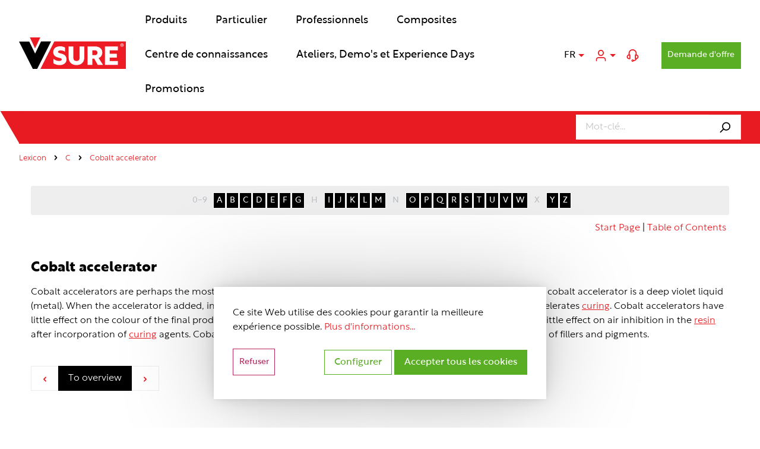

--- FILE ---
content_type: text/html; charset=UTF-8
request_url: https://www.v-sure.eu/fr/glossary/cobalt-accelerator
body_size: 15658
content:
<!DOCTYPE html><html lang="fr-FR" itemscope="itemscope"><head><meta charset="utf-8"><meta name="viewport" content="width=device-width, initial-scale=1, shrink-to-fit=no"><meta name="author" content=""/><meta name="robots" content="index,follow"/><meta name="revisit-after" content="15 days"/><meta name="keywords" content="cobalt accelerator"/><meta name="description" content="Cobalt accelerators are perhaps the most widely used accelerators and are used in MEKP, CHP and ACP hardeners. A cobalt accelerator is a deep violet liquid (met"/><meta property="og:type" content="website"/><meta property="og:site_name" content="V-Sure"/><meta property="og:title" content="Cobalt accelerator|C|Lexicon|V-Sure"/><meta property="og:description" content="Cobalt accelerators are perhaps the most widely used accelerators and are used in MEKP, CHP and ACP hardeners. A cobalt accelerator is a deep violet liquid (met"/><meta property="og:image" content="https://www.v-sure.eu/media/ae/4f/33/1644928615/vsure-webshop logo.svg"/><meta name="twitter:card" content="summary"/><meta name="twitter:site" content="V-Sure"/><meta name="twitter:title" content="Cobalt accelerator|C|Lexicon|V-Sure"/><meta name="twitter:description" content="Cobalt accelerators are perhaps the most widely used accelerators and are used in MEKP, CHP and ACP hardeners. A cobalt accelerator is a deep violet liquid (met"/><meta name="twitter:image" content="https://www.v-sure.eu/media/ae/4f/33/1644928615/vsure-webshop logo.svg"/><meta content="V-Sure"/><meta content=""/><meta content="false"/><meta content="https://www.v-sure.eu/media/ae/4f/33/1644928615/vsure-webshop logo.svg"/><link rel="alternate" hreflang="fr" href="https://www.v-sure.eu/fr/glossary/cobalt-accelerator" /><link rel="alternate" hreflang="en" href="https://www.v-sure.eu/en/glossary/cobalt-accelerator" /><link rel="alternate" hreflang="x-default" href="https://www.v-sure.eu/nl/woordenlijst/cobalt-accelerator" /><link rel="alternate" hreflang="nl" href="https://www.v-sure.eu/nl/woordenlijst/cobalt-accelerator" /><link rel="shortcut icon" href="https://www.v-sure.eu/media/7a/bc/c6/1644579685/V Sure webshop.png"><link rel="apple-touch-icon" sizes="180x180" href="https://www.v-sure.eu/media/7a/bc/c6/1644579685/V Sure webshop.png"><title >Cobalt accelerator | C | Lexicon | V-Sure</title><link rel="stylesheet" href="https://www.v-sure.eu/theme/5e99fafafa91e1895c24ee35134a0171/css/all.css?1767798275869475"><link href="https://pay.multisafepay.com/sdk/components/v2/components.css" rel="stylesheet"> <script>window.features={"V6_5_0_0":false,"v6.5.0.0":false,"PERFORMANCE_TWEAKS":false,"performance.tweaks":false,"FEATURE_NEXT_1797":false,"feature.next.1797":false,"FEATURE_NEXT_16710":false,"feature.next.16710":false,"FEATURE_NEXT_13810":false,"feature.next.13810":false,"FEATURE_NEXT_13250":false,"feature.next.13250":false,"FEATURE_NEXT_17276":false,"feature.next.17276":false,"FEATURE_NEXT_16151":false,"feature.next.16151":false,"FEATURE_NEXT_16155":false,"feature.next.16155":false,"FEATURE_NEXT_19501":false,"feature.next.19501":false,"FEATURE_NEXT_15053":false,"feature.next.15053":false,"FEATURE_NEXT_18215":false,"feature.next.18215":false,"FEATURE_NEXT_15815":false,"feature.next.15815":false,"FEATURE_NEXT_14699":false,"feature.next.14699":false,"FEATURE_NEXT_15707":false,"feature.next.15707":false,"FEATURE_NEXT_14360":false,"feature.next.14360":false,"FEATURE_NEXT_15172":false,"feature.next.15172":false,"FEATURE_NEXT_14001":false,"feature.next.14001":false,"FEATURE_NEXT_7739":false,"feature.next.7739":false,"FEATURE_NEXT_16200":false,"feature.next.16200":false,"FEATURE_NEXT_13410":false,"feature.next.13410":false,"FEATURE_NEXT_15917":false,"feature.next.15917":false,"FEATURE_NEXT_15957":false,"feature.next.15957":false,"FEATURE_NEXT_13601":false,"feature.next.13601":false,"FEATURE_NEXT_16992":false,"feature.next.16992":false,"FEATURE_NEXT_7530":false,"feature.next.7530":false,"FEATURE_NEXT_16824":false,"feature.next.16824":false,"FEATURE_NEXT_16271":false,"feature.next.16271":false,"FEATURE_NEXT_15381":false,"feature.next.15381":false,"FEATURE_NEXT_17275":false,"feature.next.17275":false,"FEATURE_NEXT_17016":false,"feature.next.17016":false,"FEATURE_NEXT_16236":false,"feature.next.16236":false,"FEATURE_NEXT_16640":false,"feature.next.16640":false,"FEATURE_NEXT_17858":false,"feature.next.17858":false,"FEATURE_NEXT_6758":false,"feature.next.6758":false,"FEATURE_NEXT_19048":false,"feature.next.19048":false,"FEATURE_NEXT_19822":false,"feature.next.19822":false,"FEATURE_NEXT_18129":false,"feature.next.18129":false,"FEATURE_NEXT_19163":false,"feature.next.19163":false,"FEATURE_NEXT_18187":false,"feature.next.18187":false,"FEATURE_NEXT_17978":false,"feature.next.17978":false,"FEATURE_NEXT_11634":false,"feature.next.11634":false,"FEATURE_NEXT_21547":false,"feature.next.21547":false,"FEATURE_NEXT_22900":false,"feature.next.22900":false,"FEATURE_SWAGCMSEXTENSIONS_1":true,"feature.swagcmsextensions.1":true,"FEATURE_SWAGCMSEXTENSIONS_2":true,"feature.swagcmsextensions.2":true,"FEATURE_SWAGCMSEXTENSIONS_8":true,"feature.swagcmsextensions.8":true,"FEATURE_SWAGCMSEXTENSIONS_63":true,"feature.swagcmsextensions.63":true};window.gtagActive=true;window.gtagURL='https://www.googletagmanager.com/gtag/js?id=328600270'
window.controllerName='frontend';window.actionName='detail';window.trackOrders='1';window.gtagTrackingId='328600270';window.dataLayer=window.dataLayer||[];window.gtagConfig={'anonymize_ip':'1','cookie_domain':'none','cookie_prefix':'_swag_ga',};function gtag(){dataLayer.push(arguments);};window.dataLayer=window.dataLayer||[];function gtag(){dataLayer.push(arguments);}
(()=>{const analyticsStorageEnabled=document.cookie.split(';').some((item)=>item.trim().includes('google-analytics-enabled=1'));const adsEnabled=document.cookie.split(';').some((item)=>item.trim().includes('google-ads-enabled=1'));gtag('consent','default',{'ad_user_data':adsEnabled?'granted':'denied','ad_storage':adsEnabled?'granted':'denied','ad_personalization':adsEnabled?'granted':'denied','analytics_storage':analyticsStorageEnabled?'granted':'denied'});})();window.googleReCaptchaV2Active=true;window.useDefaultCookieConsent=true;window.activeNavigationId='fd0b6ad6558a4fa293dc1350b11570e3';window.router={'frontend.cart.offcanvas':'/fr/checkout/offcanvas','frontend.cookie.offcanvas':'/fr/cookie/offcanvas','frontend.checkout.finish.page':'/fr/checkout/finish','frontend.checkout.info':'/fr/widgets/checkout/info','frontend.menu.offcanvas':'/fr/widgets/menu/offcanvas','frontend.cms.page':'/fr/widgets/cms','frontend.cms.navigation.page':'/fr/widgets/cms/navigation','frontend.account.addressbook':'/fr/widgets/account/address-book','frontend.csrf.generateToken':'/fr/csrf/generate','frontend.country.country-data':'/fr/country/country-state-data','frontend.store-api.proxy':'/fr/_proxy/store-api',};window.storeApiProxyToken='529384dfe08cb0f4a9.ESxOZebH076hkyg4mLlZiN6LOyEpmjoKeQxUq7pwl28.W2g8IYKt4db33WF5wfYp8qj5bnNTxQhOSH0QmMxF8DYkWjlInqKSjdTaYQ';window.salesChannelId='9004ff3618b74c9cb66b12299e04c85b';window.router['widgets.swag.cmsExtensions.quickview']='/fr/swag/cms-extensions/quickview';window.router['widgets.swag.cmsExtensions.quickview.variant']='/fr/swag/cms-extensions/quickview/variant';window.breakpoints={"xs":0,"sm":576,"md":768,"lg":992,"xl":1200};window.csrf={'enabled':'1','mode':'twig'};(function(){document.addEventListener("DOMContentLoaded",function(){let shippingMethodsForm=document.confirmShippingForm||document.changeShippingForm;if(shippingMethodsForm){let servicePointDeliveryId=document.querySelector('#servicePointDeliveryId');let servicePointInfoElement=document.querySelector('#servicePointInfo');let radioButtons=shippingMethodsForm.shippingMethodId;let selectServicePointButton=document.querySelector('#selectServicePointButton');let servicePointEndpointUrl=document.querySelector('#servicePointEndpointUrl');let apiKey=document.querySelector('#sendcloudApiKey');let carriers=document.querySelector('#sendcloudCarriers');let zip=document.querySelector('#sendcloudZip');let countryCode=document.querySelector('#sendcloudCountry');let customerNumber=document.querySelector('#sendcloudCustomerNumber');let submitOrderBtn=document.getElementById('confirmFormSubmit');let isSubmitBtnDisabled=document.getElementById('sendcloud-is-submit-btn-disabled');if(isSubmitBtnDisabled){submitOrderBtn.disabled=true;}
for(let i=0;i<radioButtons.length;i++){radioButtons[i].addEventListener('change',onRadioButtonChange);}
if(selectServicePointButton){selectServicePointButton.addEventListener('click',openServicePointPicker);}
onFormLoaded();function onFormLoaded(){for(let i=0;i<radioButtons.length;i++){if(radioButtons[i].checked&&servicePointDeliveryId&&radioButtons[i].value===servicePointDeliveryId.value){if(selectServicePointButton){selectServicePointButton.style.display='block';}
onShippingMethodsLoad();}else{if(selectServicePointButton){servicePointInfoElement.style.display='none';}}}}
function onRadioButtonChange(event){if(servicePointDeliveryId&&servicePointDeliveryId.value===event.target.value&&selectServicePointButton){selectServicePointButton.style.display='block';onShippingMethodsLoad();}else{enableSaveButton();if(selectServicePointButton){selectServicePointButton.style.display='none';servicePointInfoElement.style.display='none';}}}
function onShippingMethodsLoad(){fetch(servicePointEndpointUrl.value+'?customerNumber='+customerNumber.value).then(function(response){return response.json()}).then(function(servicePointInfoResponse){if(servicePointInfoResponse.servicePointInfo.name){enableSaveButton();showServicePointInfo(servicePointInfoResponse.servicePointInfo)}else{disableSaveButton();}});}
function disableSaveButton(){modifySaveButton('none');}
function enableSaveButton(){modifySaveButton('');}
function modifySaveButton(display){let saveButton=shippingMethodsForm.querySelector('button[type="submit"]');if(saveButton){saveButton.style.display=display;}}
function showServicePointInfo(servicePointInfo){if(servicePointInfoElement){servicePointInfoElement.style.display='block';document.querySelector('#servicePointName').innerText=servicePointInfo.name;document.querySelector('#servicePointStreet').innerText=servicePointInfo.street;document.querySelector('#servicePointZipAndCity').innerText=servicePointInfo.postal_code+' '+servicePointInfo.city;document.querySelector('#servicePointCountry').innerText=servicePointInfo.country;}}
function openServicePointPicker(){let config={'apiKey':apiKey?apiKey.value:null,'country':countryCode?countryCode.value:'NL','postalCode':zip?zip.value:'','language':'en','carriers':carriers?carriers.value:'','weight':'2'};sendcloud.servicePoints.open(config,function(servicePointObject){console.log(servicePointObject);fetch(servicePointEndpointUrl.value+'/save?customerNumber='+customerNumber.value,{method:'POST',headers:{'Accept':'application/json','Content-Type':'application/json'},body:JSON.stringify(servicePointObject)}).then(function(response){return response.json()}).then(function(){enableSaveButton();showServicePointInfo(servicePointObject);reloadPage();});},function(errors){errors.forEach(function(error){console.log('Failure callback, reason: '+error);});});}
function reloadPage(){if(!document.confirmShippingForm){window.location.reload();}}}});})();</script> <script id="sw-google-tag-manager-init" type="javascript/blocked"> window.gtagCallback = function gtagCallbackFunction() {} </script><script src='https://www.google.com/recaptcha/api.js?hl=fr' defer></script></head><body class="is-ctl-frontend is-act-detail"><noscript class="noscript-main"><div role="alert" class="alert alert-info alert-has-icon"> <span class="icon icon-info"><svg xmlns="http://www.w3.org/2000/svg" xmlns:xlink="http://www.w3.org/1999/xlink" width="24" height="24" viewBox="0 0 24 24"><defs><path d="M12 7c.5523 0 1 .4477 1 1s-.4477 1-1 1-1-.4477-1-1 .4477-1 1-1zm1 9c0 .5523-.4477 1-1 1s-1-.4477-1-1v-5c0-.5523.4477-1 1-1s1 .4477 1 1v5zm11-4c0 6.6274-5.3726 12-12 12S0 18.6274 0 12 5.3726 0 12 0s12 5.3726 12 12zM12 2C6.4772 2 2 6.4772 2 12s4.4772 10 10 10 10-4.4772 10-10S17.5228 2 12 2z" id="icons-default-info" /></defs><use xlink:href="#icons-default-info" fill="#758CA3" fill-rule="evenodd" /></svg></span> <div class="alert-content-container"><div class="alert-content"> Afin que vous profitiez pleinement de notre boutique en ligne, nous vous recommandons d'activer Javascript dans votre navigateur. </div></div></div></noscript><header class="header-main"><div class="container"><div class="row align-items-center header-row"><div class="col-auto px-0 d-lg-none"><div class="menu-button"> <button class="btn nav-main-toggle-btn" type="button" data-offcanvas-menu="true" aria-label="Menu"> <span class="icon icon-stack icon-xl"><svg xmlns="http://www.w3.org/2000/svg" xmlns:xlink="http://www.w3.org/1999/xlink" width="24" height="24" viewBox="0 0 24 24"><defs><path d="M3 13c-.5523 0-1-.4477-1-1s.4477-1 1-1h18c.5523 0 1 .4477 1 1s-.4477 1-1 1H3zm0-7c-.5523 0-1-.4477-1-1s.4477-1 1-1h18c.5523 0 1 .4477 1 1s-.4477 1-1 1H3zm0 14c-.5523 0-1-.4477-1-1s.4477-1 1-1h18c.5523 0 1 .4477 1 1s-.4477 1-1 1H3z" id="icons-default-stack" /></defs><use xlink:href="#icons-default-stack" fill="#758CA3" fill-rule="evenodd" /></svg></span> </button> </div></div><div class="col col-lg-auto header-logo-col"><div class="header-logo-main"><a class="header-logo-main-link" href="/fr/" title="V-Sure webshop"><picture class="header-logo-picture"><img src="https://www.v-sure.eu/media/ae/4f/33/1644928615/vsure-webshop%20logo.svg" alt="V-Sure logo" class="img-fluid header-logo-main-img"/></picture></a></div></div><div class="col d-none d-lg-block"><nav class="nav header-navigation" itemscope="itemscope"><a class="nav-link header-navigation-link" href="https://www.v-sure.eu/fr/produits/" title="Les produits de V-Sure"><div class="header-navigation-link-text"> <span >Produits</span> </div></a><a class="nav-link header-navigation-link" href="https://www.v-sure.eu/fr/particulier/" title="Matières plastiques pour les particuliers"><div class="header-navigation-link-text"> <span >Particulier</span> </div></a><a class="nav-link header-navigation-link" href="https://www.v-sure.eu/fr/professionnels/" title="Matières plastiques pour les professionnels"><div class="header-navigation-link-text"> <span >Professionnels</span> </div></a><a class="nav-link header-navigation-link" href="https://www.v-sure.eu/fr/composites/" title="Plastiques renforcés aux fibres pour le fabricant de composites"><div class="header-navigation-link-text"> <span >Composites</span> </div></a><a class="nav-link header-navigation-link" href="https://www.v-sure.eu/fr/centre-de-connaissances/" title="Toutes les connaissances de V-Sure réunies en un seul endroit"><div class="header-navigation-link-text"> <span >Centre de connaissances</span> </div></a><a class="nav-link header-navigation-link" href="https://www.v-sure.eu/fr/ateliers-demo-s-et-experience-days/" title="Ateliers, Demo&#039;s et Experience Days"><div class="header-navigation-link-text"> <span >Ateliers, Demo&#039;s et Experience Days</span> </div></a><a class="nav-link header-navigation-link" href="https://www.v-sure.eu/fr/promotions/" title="Promotions"><div class="header-navigation-link-text"> <span >Promotions</span> </div></a></nav></div><div class="col-auto header-actions-col pl-0"><div class="row align-items-center no-gutters"><div class="col-auto"><div class="top-bar-nav-item top-bar-language"><form method="post" action="/fr/checkout/language" class="language-form" data-form-auto-submit="true"><input type="hidden" name="_csrf_token" value="b.QJm1MNLIGpN1Vv4oaqSZny5xEPkT0-g0pqVei_MAXII.cs_bBb6cdqNGI7dsMM_h3B8ac6ggoLt80cww2ZJBbrIJ69YG6pFA_AZurw"><div class="languages-menu dropdown"> <button class="btn dropdown-toggle languages-menu-btn header-actions-btn" type="button" id="languagesDropdown-top-bar" data-toggle="dropdown" data-hover-dropdown="true" aria-haspopup="true" aria-expanded="false"> <span class="languages-menu-btn-text">FR</span> </button> <div class="top-bar-list dropdown-menu dropdown-menu-right" aria-labelledby="languagesDropdown-top-bar"><div class="top-bar-list-item dropdown-item" title=""> <label class="top-bar-list-label" for="top-bar-2fbb5fe2e29a4d70aa5854ce7ce3e20b"><input id="top-bar-2fbb5fe2e29a4d70aa5854ce7ce3e20b" class="top-bar-list-radio" value="2fbb5fe2e29a4d70aa5854ce7ce3e20b" name="languageId" type="radio"> EN </label></div><div class="top-bar-list-item dropdown-item item-checked" title=""> <label class="top-bar-list-label" for="top-bar-09dddd1e24574d00af9fa30b37236962"><input id="top-bar-09dddd1e24574d00af9fa30b37236962" class="top-bar-list-radio" value="09dddd1e24574d00af9fa30b37236962" name="languageId" type="radio" checked> FR </label></div><div class="top-bar-list-item dropdown-item" title=""> <label class="top-bar-list-label" for="top-bar-9fc75ca9478f4d2db0a0cb1ffc182cba"><input id="top-bar-9fc75ca9478f4d2db0a0cb1ffc182cba" class="top-bar-list-radio" value="9fc75ca9478f4d2db0a0cb1ffc182cba" name="languageId" type="radio"> NL </label></div></div></div><input name="redirectTo" type="hidden" value="frontend.cbax.lexicon.detail"/><input name="redirectParameters[id]" type="hidden" value="ce885199ebe94b18b1538d8c8e4d5a9c"><input name="redirectParameters[XmlHttpRequest]" type="hidden" value="1"></form></div></div><div class="col-auto"><div class="account-menu"><div class="dropdown"> <button class="btn dropdown-toggle account-menu-btn header-actions-btn" type="button" id="accountWidget" data-offcanvas-account-menu="true" data-toggle="dropdown" aria-haspopup="true" aria-expanded="false" aria-label="Mon compte" title="Mon compte"> <span class="icon icon-avatar"><svg xmlns="http://www.w3.org/2000/svg" xmlns:xlink="http://www.w3.org/1999/xlink" width="24" height="24" viewBox="0 0 24 24"><defs><path d="M12 3C9.7909 3 8 4.7909 8 7c0 2.2091 1.7909 4 4 4 2.2091 0 4-1.7909 4-4 0-2.2091-1.7909-4-4-4zm0-2c3.3137 0 6 2.6863 6 6s-2.6863 6-6 6-6-2.6863-6-6 2.6863-6 6-6zM4 22.099c0 .5523-.4477 1-1 1s-1-.4477-1-1V20c0-2.7614 2.2386-5 5-5h10.0007c2.7614 0 5 2.2386 5 5v2.099c0 .5523-.4477 1-1 1s-1-.4477-1-1V20c0-1.6569-1.3431-3-3-3H7c-1.6569 0-3 1.3431-3 3v2.099z" id="icons-default-avatar" /></defs><use xlink:href="#icons-default-avatar" fill="#758CA3" fill-rule="evenodd" /></svg></span> </button> <div class="dropdown-menu dropdown-menu-right account-menu-dropdown js-account-menu-dropdown" aria-labelledby="accountWidget"> <button class="btn btn-light offcanvas-close js-offcanvas-close btn-block sticky-top"> <span class="icon icon-x icon-sm"><svg xmlns="http://www.w3.org/2000/svg" xmlns:xlink="http://www.w3.org/1999/xlink" width="24" height="24" viewBox="0 0 24 24"><defs><path d="m10.5858 12-7.293-7.2929c-.3904-.3905-.3904-1.0237 0-1.4142.3906-.3905 1.0238-.3905 1.4143 0L12 10.5858l7.2929-7.293c.3905-.3904 1.0237-.3904 1.4142 0 .3905.3906.3905 1.0238 0 1.4143L13.4142 12l7.293 7.2929c.3904.3905.3904 1.0237 0 1.4142-.3906.3905-1.0238.3905-1.4143 0L12 13.4142l-7.2929 7.293c-.3905.3904-1.0237.3904-1.4142 0-.3905-.3906-.3905-1.0238 0-1.4143L10.5858 12z" id="icons-default-x" /></defs><use xlink:href="#icons-default-x" fill="#758CA3" fill-rule="evenodd" /></svg></span> Fermer le menu </button> <div class="offcanvas-content-container"><div class="account-menu"><div class="dropdown-header account-menu-header"> Mon compte </div><div class="account-menu-login"><a href="/fr/account/login" title="Connexion" class="btn btn-primary account-menu-login-button"> Connexion </a><div class="account-menu-register"> ou <a href="/fr/account/login" title="s&#039;inscrire">s&#039;inscrire</a></div></div><div class="account-menu-links"><div class="header-account-menu"><div class="card account-menu-inner"><div class="list-group list-group-flush account-aside-list-group"><a href="/fr/account" title="Aperçu" class="list-group-item list-group-item-action account-aside-item"> Aperçu </a><a href="/fr/account/profile" title="Profil personnel" class="list-group-item list-group-item-action account-aside-item"> Profil personnel </a><a href="/fr/account/address" title="Adresses" class="list-group-item list-group-item-action account-aside-item"> Adresses </a><a href="/fr/account/payment" title="Moyens de paiement" class="list-group-item list-group-item-action account-aside-item"> Moyens de paiement </a><a href="/fr/account/order" title="Commandes" class="list-group-item list-group-item-action account-aside-item"> Commandes </a></div></div></div></div></div></div></div></div></div></div><div class="col-auto d-none d-md-block"><a class="btn header-actions-btn" title="Customer care and contact" href="#" data-toggle="modal" data-url="/fr/widgets/cms/2d9cac4b43d54af1b7a76065ca9400c2"> <span class="icon icon-headset"><svg xmlns="http://www.w3.org/2000/svg" width="19" height="20" viewBox="0 0 19 20"><path d=" M 9.468 18.742 C 9.115 18.742 8.837 18.467 8.837 18.117 C 8.837 17.768 9.115 17.493 9.468 17.493 C 9.822 17.493 10.099 17.768 10.099 18.117 C 10.099 18.467 9.822 18.742 9.468 18.742 L 9.468 18.742 L 9.468 18.742 L 9.468 18.742 Z M 15.149 14.149 L 14.734 14.149 L 14.734 10.011 L 15.149 10.011 C 15.149 10.011 15.149 10.011 15.149 10.011 C 15.702 10.011 16.234 10.223 16.628 10.606 C 17.021 11 17.245 11.532 17.245 12.085 C 17.245 12.638 17.021 13.16 16.628 13.553 C 16.234 13.936 15.702 14.16 15.149 14.149 C 15.149 14.149 15.149 14.149 15.149 14.149 L 15.149 14.149 Z M 15.989 8.426 C 16.819 8.606 17.564 9.075 18.106 9.734 C 18.638 10.404 18.936 11.223 18.936 12.075 C 18.936 12.947 18.628 13.798 18.074 14.468 C 17.521 15.138 16.755 15.596 15.904 15.766 C 15.691 16.596 15.202 17.33 14.521 17.83 C 14.042 18.181 13.511 18.447 12.947 18.617 C 12.372 18.798 11.777 18.904 11.17 18.936 C 10.851 19.585 10.191 20 9.468 20 C 8.968 20 8.489 19.809 8.128 19.447 C 7.777 19.096 7.574 18.617 7.574 18.117 C 7.574 17.617 7.777 17.138 8.128 16.787 C 8.489 16.426 8.968 16.234 9.468 16.234 C 10.17 16.234 10.819 16.628 11.149 17.255 C 11.596 17.223 12.032 17.138 12.457 17.011 C 12.84 16.894 13.191 16.723 13.511 16.489 C 13.745 16.319 13.936 16.096 14.085 15.84 L 13.883 15.84 C 13.659 15.84 13.447 15.745 13.287 15.596 C 13.128 15.436 13.042 15.223 13.042 15 C 13.042 15 13.042 15 13.042 15 L 13.042 9.17 C 13.042 9.17 13.042 9.16 13.042 9.16 C 13.042 8.936 13.128 8.723 13.287 8.575 C 13.447 8.415 13.659 8.33 13.883 8.33 C 13.883 8.33 13.883 8.33 13.883 8.33 L 13.883 8.33 L 14.298 8.33 L 14.298 6.458 C 14.298 6.458 14.298 6.458 14.298 6.458 C 14.298 5.192 13.798 3.968 12.894 3.075 C 11.979 2.181 10.745 1.681 9.468 1.681 C 8.191 1.681 6.957 2.181 6.043 3.075 C 5.138 3.968 4.638 5.192 4.638 6.458 C 4.638 6.458 4.638 6.458 4.638 6.458 L 4.638 8.33 L 5.053 8.33 C 5.277 8.33 5.489 8.415 5.649 8.575 C 5.808 8.723 5.894 8.947 5.894 9.17 C 5.894 9.17 5.894 9.17 5.894 9.17 L 5.894 15 C 5.894 15 5.894 15 5.894 15 C 5.894 15.223 5.808 15.436 5.649 15.596 C 5.489 15.745 5.277 15.84 5.053 15.84 L 3.787 15.84 C 2.787 15.84 1.83 15.447 1.117 14.745 C 0.404 14.043 0 13.085 0 12.085 C 0 11.234 0.298 10.404 0.83 9.734 C 1.372 9.075 2.117 8.606 2.947 8.426 L 2.947 6.458 C 2.947 6.458 2.947 6.458 2.947 6.458 C 2.957 4.734 3.649 3.085 4.872 1.883 C 6.096 0.67 7.745 -0.011 9.468 0 C 11.191 -0.011 12.84 0.67 14.064 1.883 C 15.287 3.085 15.979 4.734 15.989 6.458 C 15.989 6.458 15.989 6.458 15.989 6.458 L 15.989 8.426 L 15.989 8.426 L 15.989 8.426 Z M 4.202 10.011 L 4.202 14.149 L 3.787 14.149 C 3.787 14.149 3.787 14.149 3.787 14.149 C 3.234 14.16 2.702 13.936 2.308 13.553 C 1.915 13.16 1.691 12.638 1.691 12.085 C 1.691 11.532 1.915 11 2.308 10.606 C 2.702 10.223 3.234 10.011 3.787 10.011 C 3.787 10.011 3.787 10.011 3.787 10.011 L 4.202 10.011 Z " fill-rule="evenodd"/></svg></span> </a></div><div class="col-auto"><div class="header-cart" data-offcanvas-cart="true"><a class="btn header-cart-btn header-actions-btn" href="/fr/checkout/cart" data-cart-widget="true" title="Panier" aria-label="Panier"> <span class="header-cart-icon"> <span class="icon icon-cart"><svg xmlns="http://www.w3.org/2000/svg" xmlns:xlink="http://www.w3.org/1999/xlink" width="24" height="24" viewBox="0 0 24 24"><defs><path d="M7.8341 20.9863C7.4261 22.1586 6.3113 23 5 23c-1.6569 0-3-1.3431-3-3 0-1.397.9549-2.571 2.2475-2.9048l.4429-1.3286c-1.008-.4238-1.7408-1.3832-1.8295-2.5365l-.7046-9.1593A1.1598 1.1598 0 0 0 1 3c-.5523 0-1-.4477-1-1s.4477-1 1-1c1.651 0 3.0238 1.2712 3.1504 2.9174L23 3.9446c.6306 0 1.1038.5766.9808 1.195l-1.6798 8.4456C22.0218 14.989 20.7899 16 19.3586 16H6.7208l-.4304 1.291a3.0095 3.0095 0 0 1 1.5437 1.7227C7.8881 19.0047 7.9435 19 8 19h8.1707c.4118-1.1652 1.523-2 2.8293-2 1.6569 0 3 1.3431 3 3s-1.3431 3-3 3c-1.3062 0-2.4175-.8348-2.8293-2H8c-.0565 0-.112-.0047-.1659-.0137zm-2.8506-1.9862C4.439 19.009 4 19.4532 4 20c0 .5523.4477 1 1 1s1-.4477 1-1c0-.5467-.4388-.991-.9834-.9999a.9923.9923 0 0 1-.033 0zM6.0231 14h13.3355a1 1 0 0 0 .9808-.805l1.4421-7.2504H4.3064l.5486 7.1321A1 1 0 0 0 5.852 14h.1247a.9921.9921 0 0 1 .0464 0zM19 21c.5523 0 1-.4477 1-1s-.4477-1-1-1-1 .4477-1 1 .4477 1 1 1z" id="icons-default-cart" /></defs><use xlink:href="#icons-default-cart" fill="#758CA3" fill-rule="evenodd" /></svg></span> </span> </a></div></div><div class="col-auto d-none d-md-block"><a class="btn btn-sm btn-primary header-offer-btn" title="Get an offer" href="https://www.v-sure.eu/fr/service-a-la-clientele/demande-de-devis/"> Demande d'offre </a></div></div></div></div></div></header><div class="nav-main"><div class="main-navigation" id="mainNavigation" data-flyout-menu="true"><div class="container px-0"><div class="main-navigation-inner"><div class="row align-items-center no-gutters"><div class="col d-none d-md-block"><div class="d-none d-lg-block"><nav class="nav main-navigation-menu" itemscope="itemscope"></nav></div></div><div class="col col-md-auto"><div class="header-search"><form action="/fr/search" method="get" data-search-form="true" data-search-widget-options='{"searchWidgetMinChars": 2}' data-url="/fr/suggest?search=" class="header-search-form"><div class="input-group"><input type="search" name="search" class="form-control header-search-input" autocomplete="off" autocapitalize="off" placeholder="Mot-clé..." aria-label="Mot-clé..." value=""><div class="input-group-append"> <button type="submit" class="btn header-search-btn" aria-label="Rechercher"> <span class="header-search-icon"> <span class="icon icon-search"><svg xmlns="http://www.w3.org/2000/svg" xmlns:xlink="http://www.w3.org/1999/xlink" width="24" height="24" viewBox="0 0 24 24"><defs><path d="M10.0944 16.3199 4.707 21.707c-.3905.3905-1.0237.3905-1.4142 0-.3905-.3905-.3905-1.0237 0-1.4142L8.68 14.9056C7.6271 13.551 7 11.8487 7 10c0-4.4183 3.5817-8 8-8s8 3.5817 8 8-3.5817 8-8 8c-1.8487 0-3.551-.627-4.9056-1.6801zM15 16c3.3137 0 6-2.6863 6-6s-2.6863-6-6-6-6 2.6863-6 6 2.6863 6 6 6z" id="icons-default-search" /></defs><use xlink:href="#icons-default-search" fill="#758CA3" fill-rule="evenodd" /></svg></span> </span> </button> </div></div></form></div></div></div></div></div><div class="navigation-flyouts"></div></div></div><div class="d-none js-navigation-offcanvas-initial-content is-root"> <button class="btn btn-light offcanvas-close js-offcanvas-close btn-block sticky-top"> <span class="icon icon-x icon-sm"><svg xmlns="http://www.w3.org/2000/svg" xmlns:xlink="http://www.w3.org/1999/xlink" width="24" height="24" viewBox="0 0 24 24"><defs><path d="m10.5858 12-7.293-7.2929c-.3904-.3905-.3904-1.0237 0-1.4142.3906-.3905 1.0238-.3905 1.4143 0L12 10.5858l7.2929-7.293c.3905-.3904 1.0237-.3904 1.4142 0 .3905.3906.3905 1.0238 0 1.4143L13.4142 12l7.293 7.2929c.3904.3905.3904 1.0237 0 1.4142-.3906.3905-1.0238.3905-1.4143 0L12 13.4142l-7.2929 7.293c-.3905.3904-1.0237.3904-1.4142 0-.3905-.3906-.3905-1.0238 0-1.4143L10.5858 12z" id="icons-default-x" /></defs><use xlink:href="#icons-default-x" fill="#758CA3" fill-rule="evenodd" /></svg></span> Fermer le menu </button> <div class="offcanvas-content-container"><div class="navigation-offcanvas-content"><div class="header-search"><form action="/fr/search" method="get" data-search-form="true" data-search-widget-options='{"searchWidgetMinChars": 2}' data-url="/fr/suggest?search=" class="header-search-form"><div class="input-group"><input type="search" name="search" class="form-control header-search-input" autocomplete="off" autocapitalize="off" placeholder="Mot-clé..." aria-label="Mot-clé..." value=""><div class="input-group-append"> <button type="submit" class="btn header-search-btn" aria-label="Rechercher"> <span class="header-search-icon"> <span class="icon icon-search"><svg xmlns="http://www.w3.org/2000/svg" xmlns:xlink="http://www.w3.org/1999/xlink" width="24" height="24" viewBox="0 0 24 24"><defs><path d="M10.0944 16.3199 4.707 21.707c-.3905.3905-1.0237.3905-1.4142 0-.3905-.3905-.3905-1.0237 0-1.4142L8.68 14.9056C7.6271 13.551 7 11.8487 7 10c0-4.4183 3.5817-8 8-8s8 3.5817 8 8-3.5817 8-8 8c-1.8487 0-3.551-.627-4.9056-1.6801zM15 16c3.3137 0 6-2.6863 6-6s-2.6863-6-6-6-6 2.6863-6 6 2.6863 6 6 6z" id="icons-default-search" /></defs><use xlink:href="#icons-default-search" fill="#758CA3" fill-rule="evenodd" /></svg></span> </span> </button> </div></div></form></div></div><div class="navigation-offcanvas-container js-navigation-offcanvas"><div class="navigation-offcanvas-overlay-content js-navigation-offcanvas-overlay-content"><div class="row"><div class="col-6 mb-4"><a class="btn btn-block navigation-offcanvas-button js-navigation-offcanvas-link" href="https://www.v-sure.eu/fr/produits/" data-href="/fr/widgets/menu/offcanvas?navigationId=c164c77142e04d2eac49980c26e9d61c" title="Produits"> <span >Produits</span> </a></div><div class="col-6 mb-4"><a class="btn btn-block navigation-offcanvas-button js-navigation-offcanvas-link" href="https://www.v-sure.eu/fr/particulier/" data-href="/fr/widgets/menu/offcanvas?navigationId=f422b6d0465f4af59b42968acf4e767b" title="Particulier"> <span >Particulier</span> </a></div><div class="col-6 mb-4"><a class="btn btn-block navigation-offcanvas-button js-navigation-offcanvas-link" href="https://www.v-sure.eu/fr/professionnels/" data-href="/fr/widgets/menu/offcanvas?navigationId=a9405170bc4a40848151354693d7cb42" title="Professionnels"> <span >Professionnels</span> </a></div><div class="col-6 mb-4"><a class="btn btn-block navigation-offcanvas-button js-navigation-offcanvas-link" href="https://www.v-sure.eu/fr/composites/" data-href="/fr/widgets/menu/offcanvas?navigationId=8a8b9660b9fe491da5abd106aa320e0d" title="Composites"> <span >Composites</span> </a></div><div class="col-6 mb-4"><a class="btn btn-block navigation-offcanvas-button js-navigation-offcanvas-link" href="https://www.v-sure.eu/fr/centre-de-connaissances/" data-href="/fr/widgets/menu/offcanvas?navigationId=8f2c85361abc4558b05323972031f216" title="Centre de connaissances"> <span >Centre de connaissances</span> </a></div><div class="col-6 mb-4"><a class="btn btn-block navigation-offcanvas-button" href="https://www.v-sure.eu/fr/ateliers-demo-s-et-experience-days/" title="Ateliers, Demo&#039;s et Experience Days"> <span >Ateliers, Demo&#039;s et Experience Days</span> </a></div><div class="col-6 mb-4"><a class="btn btn-block navigation-offcanvas-button" href="https://www.v-sure.eu/fr/promotions/" title="Promotions"> <span >Promotions</span> </a></div></div></div></div><div class="navigation-offcanvas-content"><div class="row navigation-offcanvas-actions"><div class="col"><a class="btn header-actions-btn" title="Customer care and contact" href="#"> <span class="icon icon-headset"><svg xmlns="http://www.w3.org/2000/svg" width="19" height="20" viewBox="0 0 19 20"><path d=" M 9.468 18.742 C 9.115 18.742 8.837 18.467 8.837 18.117 C 8.837 17.768 9.115 17.493 9.468 17.493 C 9.822 17.493 10.099 17.768 10.099 18.117 C 10.099 18.467 9.822 18.742 9.468 18.742 L 9.468 18.742 L 9.468 18.742 L 9.468 18.742 Z M 15.149 14.149 L 14.734 14.149 L 14.734 10.011 L 15.149 10.011 C 15.149 10.011 15.149 10.011 15.149 10.011 C 15.702 10.011 16.234 10.223 16.628 10.606 C 17.021 11 17.245 11.532 17.245 12.085 C 17.245 12.638 17.021 13.16 16.628 13.553 C 16.234 13.936 15.702 14.16 15.149 14.149 C 15.149 14.149 15.149 14.149 15.149 14.149 L 15.149 14.149 Z M 15.989 8.426 C 16.819 8.606 17.564 9.075 18.106 9.734 C 18.638 10.404 18.936 11.223 18.936 12.075 C 18.936 12.947 18.628 13.798 18.074 14.468 C 17.521 15.138 16.755 15.596 15.904 15.766 C 15.691 16.596 15.202 17.33 14.521 17.83 C 14.042 18.181 13.511 18.447 12.947 18.617 C 12.372 18.798 11.777 18.904 11.17 18.936 C 10.851 19.585 10.191 20 9.468 20 C 8.968 20 8.489 19.809 8.128 19.447 C 7.777 19.096 7.574 18.617 7.574 18.117 C 7.574 17.617 7.777 17.138 8.128 16.787 C 8.489 16.426 8.968 16.234 9.468 16.234 C 10.17 16.234 10.819 16.628 11.149 17.255 C 11.596 17.223 12.032 17.138 12.457 17.011 C 12.84 16.894 13.191 16.723 13.511 16.489 C 13.745 16.319 13.936 16.096 14.085 15.84 L 13.883 15.84 C 13.659 15.84 13.447 15.745 13.287 15.596 C 13.128 15.436 13.042 15.223 13.042 15 C 13.042 15 13.042 15 13.042 15 L 13.042 9.17 C 13.042 9.17 13.042 9.16 13.042 9.16 C 13.042 8.936 13.128 8.723 13.287 8.575 C 13.447 8.415 13.659 8.33 13.883 8.33 C 13.883 8.33 13.883 8.33 13.883 8.33 L 13.883 8.33 L 14.298 8.33 L 14.298 6.458 C 14.298 6.458 14.298 6.458 14.298 6.458 C 14.298 5.192 13.798 3.968 12.894 3.075 C 11.979 2.181 10.745 1.681 9.468 1.681 C 8.191 1.681 6.957 2.181 6.043 3.075 C 5.138 3.968 4.638 5.192 4.638 6.458 C 4.638 6.458 4.638 6.458 4.638 6.458 L 4.638 8.33 L 5.053 8.33 C 5.277 8.33 5.489 8.415 5.649 8.575 C 5.808 8.723 5.894 8.947 5.894 9.17 C 5.894 9.17 5.894 9.17 5.894 9.17 L 5.894 15 C 5.894 15 5.894 15 5.894 15 C 5.894 15.223 5.808 15.436 5.649 15.596 C 5.489 15.745 5.277 15.84 5.053 15.84 L 3.787 15.84 C 2.787 15.84 1.83 15.447 1.117 14.745 C 0.404 14.043 0 13.085 0 12.085 C 0 11.234 0.298 10.404 0.83 9.734 C 1.372 9.075 2.117 8.606 2.947 8.426 L 2.947 6.458 C 2.947 6.458 2.947 6.458 2.947 6.458 C 2.957 4.734 3.649 3.085 4.872 1.883 C 6.096 0.67 7.745 -0.011 9.468 0 C 11.191 -0.011 12.84 0.67 14.064 1.883 C 15.287 3.085 15.979 4.734 15.989 6.458 C 15.989 6.458 15.989 6.458 15.989 6.458 L 15.989 8.426 L 15.989 8.426 L 15.989 8.426 Z M 4.202 10.011 L 4.202 14.149 L 3.787 14.149 C 3.787 14.149 3.787 14.149 3.787 14.149 C 3.234 14.16 2.702 13.936 2.308 13.553 C 1.915 13.16 1.691 12.638 1.691 12.085 C 1.691 11.532 1.915 11 2.308 10.606 C 2.702 10.223 3.234 10.011 3.787 10.011 C 3.787 10.011 3.787 10.011 3.787 10.011 L 4.202 10.011 Z " fill-rule="evenodd"/></svg></span> <span>Service clientèle</span> </a></div><div class="col-auto"><nav class="nav"><div class="top-bar-nav-item top-bar-language"><form method="post" action="/fr/checkout/language" class="language-form" data-form-auto-submit="true"><input type="hidden" name="_csrf_token" value="b.QJm1MNLIGpN1Vv4oaqSZny5xEPkT0-g0pqVei_MAXII.cs_bBb6cdqNGI7dsMM_h3B8ac6ggoLt80cww2ZJBbrIJ69YG6pFA_AZurw"><div class="languages-menu dropdown"> <button class="btn dropdown-toggle languages-menu-btn header-actions-btn" type="button" id="languagesDropdown-offcanvas" data-toggle="dropdown" data-hover-dropdown="true" aria-haspopup="true" aria-expanded="false"> <span class="languages-menu-btn-text">FR</span> </button> <div class="top-bar-list dropdown-menu dropdown-menu-right" aria-labelledby="languagesDropdown-offcanvas"><div class="top-bar-list-item dropdown-item" title=""> <label class="top-bar-list-label" for="offcanvas-2fbb5fe2e29a4d70aa5854ce7ce3e20b"><input id="offcanvas-2fbb5fe2e29a4d70aa5854ce7ce3e20b" class="top-bar-list-radio" value="2fbb5fe2e29a4d70aa5854ce7ce3e20b" name="languageId" type="radio"> EN </label></div><div class="top-bar-list-item dropdown-item item-checked" title=""> <label class="top-bar-list-label" for="offcanvas-09dddd1e24574d00af9fa30b37236962"><input id="offcanvas-09dddd1e24574d00af9fa30b37236962" class="top-bar-list-radio" value="09dddd1e24574d00af9fa30b37236962" name="languageId" type="radio" checked> FR </label></div><div class="top-bar-list-item dropdown-item" title=""> <label class="top-bar-list-label" for="offcanvas-9fc75ca9478f4d2db0a0cb1ffc182cba"><input id="offcanvas-9fc75ca9478f4d2db0a0cb1ffc182cba" class="top-bar-list-radio" value="9fc75ca9478f4d2db0a0cb1ffc182cba" name="languageId" type="radio"> NL </label></div></div></div><input name="redirectTo" type="hidden" value="frontend.cbax.lexicon.detail"/><input name="redirectParameters[id]" type="hidden" value="ce885199ebe94b18b1538d8c8e4d5a9c"><input name="redirectParameters[XmlHttpRequest]" type="hidden" value="1"></form></div></nav></div></div><a class="btn btn-block btn-primary" title="Get an offer" href="https://www.v-sure.eu/fr/service-a-la-clientele/demande-de-devis/"> Demande d'offre </a></div></div></div><main class="content-main"><div class="flashbags container"></div><div class="container-main"><div class="breadcrumb cms-breadcrump container"><div class="breadcrumb-container"><a href="https://www.v-sure.eu/fr/glossary" class="" title="Lexicon"> <span class="breadcrumb-title">Lexicon</span> </a><div class="breadcrumb-placeholder"> <span class="icon icon-arrow-medium-right icon-fluid"><svg xmlns="http://www.w3.org/2000/svg" xmlns:xlink="http://www.w3.org/1999/xlink" width="16" height="16" viewBox="0 0 16 16"><defs><path id="icons-solid-arrow-medium-right" d="M4.7071 5.2929c-.3905-.3905-1.0237-.3905-1.4142 0-.3905.3905-.3905 1.0237 0 1.4142l4 4c.3905.3905 1.0237.3905 1.4142 0l4-4c.3905-.3905.3905-1.0237 0-1.4142-.3905-.3905-1.0237-.3905-1.4142 0L8 8.5858l-3.2929-3.293z" /></defs><use transform="rotate(-90 8 8)" xlink:href="#icons-solid-arrow-medium-right" fill="#758CA3" fill-rule="evenodd" /></svg></span> </div></div><div class="breadcrumb-container"><a href="https://www.v-sure.eu/fr/glossary/c" class="" title="C"> <span class="breadcrumb-title">C</span> </a><div class="breadcrumb-placeholder"> <span class="icon icon-arrow-medium-right icon-fluid"><svg xmlns="http://www.w3.org/2000/svg" xmlns:xlink="http://www.w3.org/1999/xlink" width="16" height="16" viewBox="0 0 16 16"><defs><path id="icons-solid-arrow-medium-right" d="M4.7071 5.2929c-.3905-.3905-1.0237-.3905-1.4142 0-.3905.3905-.3905 1.0237 0 1.4142l4 4c.3905.3905 1.0237.3905 1.4142 0l4-4c.3905-.3905.3905-1.0237 0-1.4142-.3905-.3905-1.0237-.3905-1.4142 0L8 8.5858l-3.2929-3.293z" /></defs><use transform="rotate(-90 8 8)" xlink:href="#icons-solid-arrow-medium-right" fill="#758CA3" fill-rule="evenodd" /></svg></span> </div></div><div class="breadcrumb-container"><a href="https://www.v-sure.eu/fr/glossary/cobalt-accelerator" class=" is-active" title="Cobalt accelerator"> <span class="breadcrumb-title">Cobalt accelerator</span> </a></div></div><div class="cms-page is-lexicon"><div class="cms-sections"><div class="cms-section cms-section-default"><div class="cms-section-default boxed"><div class="cms-block cms-block-text lexicon-navigation"><div class="cms-block-container" style="padding: 20px;"><div class="cms-block-container-row row cms-row "><div class="col-12"><div class="lexicon-navigation-panel"> <button class="btn disabled btn-sm" disabled>0-9</button> <a href="https://www.v-sure.eu/fr/glossary/a" class="btn btn-secondary btn-sm" title="A">A</a><a href="https://www.v-sure.eu/fr/glossary/b" class="btn btn-secondary btn-sm" title="B">B</a><a href="https://www.v-sure.eu/fr/glossary/c" class="btn btn-secondary btn-sm" title="C">C</a><a href="https://www.v-sure.eu/fr/glossary/d" class="btn btn-secondary btn-sm" title="D">D</a><a href="https://www.v-sure.eu/fr/glossary/e" class="btn btn-secondary btn-sm" title="E">E</a><a href="https://www.v-sure.eu/fr/glossary/f" class="btn btn-secondary btn-sm" title="F">F</a><a href="https://www.v-sure.eu/fr/glossary/g" class="btn btn-secondary btn-sm" title="G">G</a> <button class="btn disabled btn-sm" disabled>H</button> <a href="https://www.v-sure.eu/fr/glossary/i" class="btn btn-secondary btn-sm" title="I">I</a><a href="https://www.v-sure.eu/fr/glossary/j" class="btn btn-secondary btn-sm" title="J">J</a><a href="https://www.v-sure.eu/fr/glossary/k" class="btn btn-secondary btn-sm" title="K">K</a><a href="https://www.v-sure.eu/fr/glossary/l" class="btn btn-secondary btn-sm" title="L">L</a><a href="https://www.v-sure.eu/fr/glossary/m" class="btn btn-secondary btn-sm" title="M">M</a> <button class="btn disabled btn-sm" disabled>N</button> <a href="https://www.v-sure.eu/fr/glossary/o" class="btn btn-secondary btn-sm" title="O">O</a><a href="https://www.v-sure.eu/fr/glossary/p" class="btn btn-secondary btn-sm" title="P">P</a><a href="https://www.v-sure.eu/fr/glossary/q" class="btn btn-secondary btn-sm" title="Q">Q</a><a href="https://www.v-sure.eu/fr/glossary/r" class="btn btn-secondary btn-sm" title="R">R</a><a href="https://www.v-sure.eu/fr/glossary/s" class="btn btn-secondary btn-sm" title="S">S</a><a href="https://www.v-sure.eu/fr/glossary/t" class="btn btn-secondary btn-sm" title="T">T</a><a href="https://www.v-sure.eu/fr/glossary/u" class="btn btn-secondary btn-sm" title="U">U</a><a href="https://www.v-sure.eu/fr/glossary/v" class="btn btn-secondary btn-sm" title="V">V</a><a href="https://www.v-sure.eu/fr/glossary/w" class="btn btn-secondary btn-sm" title="W">W</a> <button class="btn disabled btn-sm" disabled>X</button> <a href="https://www.v-sure.eu/fr/glossary/y" class="btn btn-secondary btn-sm" title="Y">Y</a><a href="https://www.v-sure.eu/fr/glossary/z" class="btn btn-secondary btn-sm" title="Z">Z</a></div><div class="lexicon-link-panel"><a href="https://www.v-sure.eu/fr/glossary" class="lexicon-link-index" title="Start Page">Start Page</a> | <a href="https://www.v-sure.eu/fr/glossary/inhaltsverzeichnis" class="lexicon-link-content" title="Table of Contents">Table of Contents</a></div></div></div></div></div><div class="cms-block cms-block-sidebar-filter lexicon-sidebar-filter"><div class="cms-block-container" style="padding: 20px;"><div class="cms-block-container-row row cms-row has--sidebar"><div class="col-12"><div class="cms-element-sidebar-filter"> <button class="btn header-actions-btn filter-panel-wrapper-toggle" type="button" data-offcanvas-filter="true" aria-haspopup="true" aria-expanded="false" aria-label="Menu"> <span class="icon icon-sliders-horizontal"><svg xmlns="http://www.w3.org/2000/svg" xmlns:xlink="http://www.w3.org/1999/xlink" width="20" height="20" viewBox="0 0 20 20"><defs><g id="icons-default-sliders-horizontal"><g id="Productlistig" transform="translate(-156 -444)"><g id="Components-Forms-Button-large-secondary-normal" transform="translate(28 432)"><g id="Group" transform="translate(128 12)"><g id="icons-default-sliders-horizontal-down" transform="rotate(90 10 10)"><path d="M3.3333 0a.8333.8333 0 0 1 .8334.8333l.0002 3.4757c.9709.3433 1.6664 1.2693 1.6664 2.3577 0 1.0884-.6955 2.0143-1.6664 2.3576l-.0002 10.1424a.8333.8333 0 0 1-1.6667 0L2.4997 9.0243C1.529 8.681.8333 7.7551.8333 6.6667S1.529 4.6523 2.4997 4.309L2.5.8333A.8333.8333 0 0 1 3.3333 0zM10 0a.8333.8333 0 0 1 .8333.8333l.0013 10.976c.9703.3436 1.6654 1.2693 1.6654 2.3574 0 1.088-.695 2.0137-1.6654 2.3573l-.0013 2.6427a.8333.8333 0 1 1-1.6666 0l-.0003-2.6424C8.1955 16.181 7.5 15.2551 7.5 14.1667s.6955-2.0144 1.6664-2.3577L9.1667.8333A.8333.8333 0 0 1 10 0zm6.6667 0A.8333.8333 0 0 1 17.5.8333v3.3334a.839.839 0 0 1-.0116.1392c.977.3387 1.6783 1.2678 1.6783 2.3608 0 1.0884-.6956 2.0143-1.6664 2.3576L17.5 19.1667a.8333.8333 0 1 1-1.6667 0l-.0002-10.1424c-.9709-.3433-1.6664-1.2692-1.6664-2.3576 0-1.093.7013-2.022 1.6784-2.362a.7927.7927 0 0 1-.0118-.138V.8333A.8333.8333 0 0 1 16.6667 0zM10 13.3333A.8333.8333 0 1 0 10 15a.8333.8333 0 0 0 0-1.6667zm-6.6667-7.5a.8333.8333 0 1 0 0 1.6667.8333.8333 0 0 0 0-1.6667zm13.3334 0a.8333.8333 0 1 0 0 1.6667.8333.8333 0 0 0 0-1.6667z" id="Shape" /></g></g></g></g></g></defs><use xlink:href="#icons-default-sliders-horizontal" fill="#758CA3" fill-rule="evenodd" /></svg></span> &nbsp;Lexicon Navigation </button> <div id="filter-panel-wrapper" class="filter-panel-wrapper" data-offcanvas-filter-content="true"><div class="filter-panel-offcanvas-header"><h3 class="filter-panel-offcanvas-only">Lexicon Navigation</h3><div class="filter-panel-offcanvas-only filter-panel-offcanvas-close js-offcanvas-close"> <span class="icon icon-x icon-md"><svg xmlns="http://www.w3.org/2000/svg" xmlns:xlink="http://www.w3.org/1999/xlink" width="24" height="24" viewBox="0 0 24 24"><defs><path d="m10.5858 12-7.293-7.2929c-.3904-.3905-.3904-1.0237 0-1.4142.3906-.3905 1.0238-.3905 1.4143 0L12 10.5858l7.2929-7.293c.3905-.3904 1.0237-.3904 1.4142 0 .3905.3906.3905 1.0238 0 1.4143L13.4142 12l7.293 7.2929c.3904.3905.3904 1.0237 0 1.4142-.3906.3905-1.0238.3905-1.4143 0L12 13.4142l-7.2929 7.293c-.3905.3904-1.0237.3904-1.4142 0-.3905-.3906-.3905-1.0238 0-1.4143L10.5858 12z" id="icons-default-x" /></defs><use xlink:href="#icons-default-x" fill="#758CA3" fill-rule="evenodd" /></svg></span> </div></div><div class="filter-panel"><div class="filter-panel-items-container"><a href="https://www.v-sure.eu/fr/glossary/a" class="btn btn-light btn-block" title="A">A</a><a href="https://www.v-sure.eu/fr/glossary/b" class="btn btn-light btn-block" title="B">B</a><a href="https://www.v-sure.eu/fr/glossary/c" class="btn btn-light btn-block" title="C">C</a><a href="https://www.v-sure.eu/fr/glossary/d" class="btn btn-light btn-block" title="D">D</a><a href="https://www.v-sure.eu/fr/glossary/e" class="btn btn-light btn-block" title="E">E</a><a href="https://www.v-sure.eu/fr/glossary/f" class="btn btn-light btn-block" title="F">F</a><a href="https://www.v-sure.eu/fr/glossary/g" class="btn btn-light btn-block" title="G">G</a><a href="https://www.v-sure.eu/fr/glossary/i" class="btn btn-light btn-block" title="I">I</a><a href="https://www.v-sure.eu/fr/glossary/j" class="btn btn-light btn-block" title="J">J</a><a href="https://www.v-sure.eu/fr/glossary/k" class="btn btn-light btn-block" title="K">K</a><a href="https://www.v-sure.eu/fr/glossary/l" class="btn btn-light btn-block" title="L">L</a><a href="https://www.v-sure.eu/fr/glossary/m" class="btn btn-light btn-block" title="M">M</a><a href="https://www.v-sure.eu/fr/glossary/o" class="btn btn-light btn-block" title="O">O</a><a href="https://www.v-sure.eu/fr/glossary/p" class="btn btn-light btn-block" title="P">P</a><a href="https://www.v-sure.eu/fr/glossary/q" class="btn btn-light btn-block" title="Q">Q</a><a href="https://www.v-sure.eu/fr/glossary/r" class="btn btn-light btn-block" title="R">R</a><a href="https://www.v-sure.eu/fr/glossary/s" class="btn btn-light btn-block" title="S">S</a><a href="https://www.v-sure.eu/fr/glossary/t" class="btn btn-light btn-block" title="T">T</a><a href="https://www.v-sure.eu/fr/glossary/u" class="btn btn-light btn-block" title="U">U</a><a href="https://www.v-sure.eu/fr/glossary/v" class="btn btn-light btn-block" title="V">V</a><a href="https://www.v-sure.eu/fr/glossary/w" class="btn btn-light btn-block" title="W">W</a><a href="https://www.v-sure.eu/fr/glossary/y" class="btn btn-light btn-block" title="Y">Y</a><a href="https://www.v-sure.eu/fr/glossary/z" class="btn btn-light btn-block" title="Z">Z</a><a class="btn btn-block btn-primary" href="https://www.v-sure.eu/fr/glossary" title="Start Page"> Start Page </a><a class="btn btn-block btn-primary" href="https://www.v-sure.eu/fr/glossary/inhaltsverzeichnis" title="Table of Contents"> Table of Contents </a></div><div data-listing="true"></div></div><div class="filter-panel-active-container"></div></div></div></div></div></div></div><div class="cms-block cms-block-text lexicon-text-detail"><div class="cms-block-container" style="padding: 20px;"><div class="cms-block-container-row row cms-row "><div class="col-12"><div class="cms-element-text"><div class="lexicon-detail-title"><h1>Cobalt accelerator</h1></div><div class="lexicon-detail-description">Cobalt accelerators are perhaps the most widely used accelerators and are used in MEKP, CHP and ACP hardeners. A cobalt accelerator is a deep violet liquid (metal). When the accelerator is added, in combination with a peroxide, it starts the formation of radicals, which accelerates <span class="lexicon-modal"><a href="https://www.v-sure.eu/fr/glossary/curing" title="curing" data-toggle="modal" data-original-title="Curing refers to the final phase of the curing of a resin mixture." data-cbax-lexicon-url="https://www.v-sure.eu/fr/glossary/curing">curing</a></span>. Cobalt accelerators have little effect on the colour of the final product, do not give stability problems, no discolouration by UV light and have little effect on air inhibition in the <span class="lexicon-modal"><a href="https://www.v-sure.eu/fr/glossary/resin" title="resin" data-toggle="modal" data-original-title="Resin, is an English term and stands for resin and can refer to both polyester and epoxy. A well-known hype is resin art, an art you can undertake with resin. Most artists work with epoxies. For more info, see; https://www.v-sure.eu/en/knowlegde-center/inspiration/creating-a-river-table/" data-cbax-lexicon-url="https://www.v-sure.eu/fr/glossary/resin">resin</a></span> after incorporation of <span class="lexicon-modal"><a href="https://www.v-sure.eu/fr/glossary/curing" title="curing" data-toggle="modal" data-original-title="Curing refers to the final phase of the curing of a resin mixture." data-cbax-lexicon-url="https://www.v-sure.eu/fr/glossary/curing">curing</a></span> agents. Cobalt accelerators, on the other hand, are sensitive to moisture and influences of fillers and pigments.</div></div></div></div></div></div><div class="cms-block lexicon-pagination"><div class="cms-block-container" style="padding: 20px;"><div class="cms-block-container-row row cms-row "><div class="col-12"><nav class="lexicon-pagination-panel"><ul class="pagination"><li class="page-item page-prev"><a href="https://www.v-sure.eu/fr/glossary/coating" title="Coating"><div class="page-link"> <span class="icon icon-arrow-medium-left icon-fluid"><svg xmlns="http://www.w3.org/2000/svg" xmlns:xlink="http://www.w3.org/1999/xlink" width="16" height="16" viewBox="0 0 16 16"><defs><path id="icons-solid-arrow-medium-left" d="M4.7071 5.2929c-.3905-.3905-1.0237-.3905-1.4142 0-.3905.3905-.3905 1.0237 0 1.4142l4 4c.3905.3905 1.0237.3905 1.4142 0l4-4c.3905-.3905.3905-1.0237 0-1.4142-.3905-.3905-1.0237-.3905-1.4142 0L8 8.5858l-3.2929-3.293z" /></defs><use transform="matrix(0 -1 -1 0 16 16)" xlink:href="#icons-solid-arrow-medium-left" fill="#758CA3" fill-rule="evenodd" /></svg></span> </div></a></li><li class="page-item active"><a href="https://www.v-sure.eu/fr/glossary/c" title="To overview"> <span class="page-link">To overview</span> </a></li><li class="page-item page-next"><a href="https://www.v-sure.eu/fr/glossary/cobalt-octoate" title="Cobalt octoate"><div class="page-link"> <span class="icon icon-arrow-medium-right icon-fluid"><svg xmlns="http://www.w3.org/2000/svg" xmlns:xlink="http://www.w3.org/1999/xlink" width="16" height="16" viewBox="0 0 16 16"><defs><path id="icons-solid-arrow-medium-right" d="M4.7071 5.2929c-.3905-.3905-1.0237-.3905-1.4142 0-.3905.3905-.3905 1.0237 0 1.4142l4 4c.3905.3905 1.0237.3905 1.4142 0l4-4c.3905-.3905.3905-1.0237 0-1.4142-.3905-.3905-1.0237-.3905-1.4142 0L8 8.5858l-3.2929-3.293z" /></defs><use transform="rotate(-90 8 8)" xlink:href="#icons-solid-arrow-medium-right" fill="#758CA3" fill-rule="evenodd" /></svg></span> </div></a></li></ul></nav></div></div></div></div></div></div></div></div></div></main><footer class="footer-main"><div class="container"><div id="footerColumns" class="row footer-columns" data-collapse-footer="true"><div class="col-lg-3 order-lg-2"><div class="row"><div class="col-6 col-lg-12"><p><a class="btn btn-primary" title="footer.appointmentButtonTitle" href="https://www.v-sure.eu/fr/service-a-la-clientele/nous-contacter/"> Prenez votre rendez-vous </a></p><p><img class="footer-specialist-logo" data-src="https://www.v-sure.eu/media/9a/38/ca/1663755316/specialist-small.png" alt="footer.specialistLogoAlt"></p></div><div class="col-6 col-lg-12"><div class="footer-column-headline footer-headline"> Connected by </div><img class="footer-vosschemie-logo" data-src="https://www.v-sure.eu/media/91/43/f9/1644928591/vosschemie benelux-logo.png" alt="Vosschemie Logo"></div></div></div><div class="col-lg-9 order-lg-1"><div class="row"><div class="col-md col-xl-3 footer-column js-footer-column"><div class="footer-column-headline footer-headline js-collapse-footer-column-trigger" data-target="#collapseFooterTitle1" aria-expanded="true" aria-controls="collapseFooter1"> Service à la clientèle <div class="footer-column-toggle"> <span class="footer-plus-icon"> <span class="icon icon-plus"><svg xmlns="http://www.w3.org/2000/svg" xmlns:xlink="http://www.w3.org/1999/xlink" width="24" height="24" viewBox="0 0 24 24"><defs><path d="M11 11V3c0-.5523.4477-1 1-1s1 .4477 1 1v8h8c.5523 0 1 .4477 1 1s-.4477 1-1 1h-8v8c0 .5523-.4477 1-1 1s-1-.4477-1-1v-8H3c-.5523 0-1-.4477-1-1s.4477-1 1-1h8z" id="icons-default-plus" /></defs><use xlink:href="#icons-default-plus" fill="#758CA3" fill-rule="evenodd" /></svg></span> </span> <span class="footer-minus-icon"> <span class="icon icon-minus"><svg xmlns="http://www.w3.org/2000/svg" xmlns:xlink="http://www.w3.org/1999/xlink" width="24" height="24" viewBox="0 0 24 24"><defs><path id="icons-default-minus" d="M3 13h18c.5523 0 1-.4477 1-1s-.4477-1-1-1H3c-.5523 0-1 .4477-1 1s.4477 1 1 1z" /></defs><use xlink:href="#icons-default-minus" fill="#758CA3" fill-rule="evenodd" /></svg></span> </span> </div></div><div id="collapseFooter1" class="footer-column-content collapse js-footer-column-content" aria-labelledby="collapseFooterTitle1"><div class="footer-column-content-inner"><ul class="list-unstyled"><li class="footer-link-item"><a class="footer-link" href="https://www.v-sure.eu/fr/service-a-la-clientele/demande-de-devis/" title="Demande de devis"> Demande de devis </a></li><li class="footer-link-item"><a class="footer-link" href="https://www.v-sure.eu/fr/service-a-la-clientele/nous-contacter/" title="Nous contacter"> Nous contacter </a></li><li class="footer-link-item"><a class="footer-link" href="https://www.v-sure.eu/fr/service-a-la-clientele/retours-et-echanges/" title="Retours et échanges"> Retours et échanges </a></li><li class="footer-link-item"><a class="footer-link" href="https://www.v-sure.eu/fr/service-a-la-clientele/politique-de-confidentialite/" title="Politique de confidentialité"> Politique de confidentialité </a></li><li class="footer-link-item"><a class="footer-link" href="https://www.v-sure.eu/fr/service-a-la-clientele/conditions-generales/" title="Conditions générales"> Conditions générales </a></li></ul></div></div></div><div class="col-md col-xl-3 footer-column js-footer-column"><div class="footer-column-headline footer-headline js-collapse-footer-column-trigger" data-target="#collapseFooterTitle2" aria-expanded="true" aria-controls="collapseFooter2"> Services <div class="footer-column-toggle"> <span class="footer-plus-icon"> <span class="icon icon-plus"><svg xmlns="http://www.w3.org/2000/svg" xmlns:xlink="http://www.w3.org/1999/xlink" width="24" height="24" viewBox="0 0 24 24"><defs><path d="M11 11V3c0-.5523.4477-1 1-1s1 .4477 1 1v8h8c.5523 0 1 .4477 1 1s-.4477 1-1 1h-8v8c0 .5523-.4477 1-1 1s-1-.4477-1-1v-8H3c-.5523 0-1-.4477-1-1s.4477-1 1-1h8z" id="icons-default-plus" /></defs><use xlink:href="#icons-default-plus" fill="#758CA3" fill-rule="evenodd" /></svg></span> </span> <span class="footer-minus-icon"> <span class="icon icon-minus"><svg xmlns="http://www.w3.org/2000/svg" xmlns:xlink="http://www.w3.org/1999/xlink" width="24" height="24" viewBox="0 0 24 24"><defs><path id="icons-default-minus" d="M3 13h18c.5523 0 1-.4477 1-1s-.4477-1-1-1H3c-.5523 0-1 .4477-1 1s.4477 1 1 1z" /></defs><use xlink:href="#icons-default-minus" fill="#758CA3" fill-rule="evenodd" /></svg></span> </span> </div></div><div id="collapseFooter2" class="footer-column-content collapse js-footer-column-content" aria-labelledby="collapseFooterTitle2"><div class="footer-column-content-inner"><ul class="list-unstyled"><li class="footer-link-item"><a class="footer-link" href="https://www.v-sure.eu/fr/services/besoin-d-aide/" title="Besoin d’aide ?"> Besoin d’aide ? </a></li><li class="footer-link-item"><a class="footer-link" href="https://www.v-sure.eu/fr/services/prenez-rendez-vous/" title="Prenez rendez-vous"> Prenez rendez-vous </a></li><li class="footer-link-item"><a class="footer-link" href="https://www.v-sure.eu/fr/services/aide-pour-vos-projets/" title="Aide pour vos projets"> Aide pour vos projets </a></li><li class="footer-link-item"><a class="footer-link" href="https://www.v-sure.eu/fr/services/ateliers/" title="Ateliers"> Ateliers </a></li><li class="footer-link-item"><a class="footer-link" href="https://www.v-sure.eu/fr/services/demonstrations/" title="Demonstrations"> Demonstrations </a></li><li class="footer-link-item"><a class="footer-link" href="https://www.v-sure.eu/fr/services/experience-days/" title="Experience Days"> Experience Days </a></li></ul></div></div></div><div class="col-md col-xl-3 footer-column js-footer-column"><div class="footer-column-headline footer-headline js-collapse-footer-column-trigger" data-target="#collapseFooterTitle3" aria-expanded="true" aria-controls="collapseFooter3"> À propos de V-Sure <div class="footer-column-toggle"> <span class="footer-plus-icon"> <span class="icon icon-plus"><svg xmlns="http://www.w3.org/2000/svg" xmlns:xlink="http://www.w3.org/1999/xlink" width="24" height="24" viewBox="0 0 24 24"><defs><path d="M11 11V3c0-.5523.4477-1 1-1s1 .4477 1 1v8h8c.5523 0 1 .4477 1 1s-.4477 1-1 1h-8v8c0 .5523-.4477 1-1 1s-1-.4477-1-1v-8H3c-.5523 0-1-.4477-1-1s.4477-1 1-1h8z" id="icons-default-plus" /></defs><use xlink:href="#icons-default-plus" fill="#758CA3" fill-rule="evenodd" /></svg></span> </span> <span class="footer-minus-icon"> <span class="icon icon-minus"><svg xmlns="http://www.w3.org/2000/svg" xmlns:xlink="http://www.w3.org/1999/xlink" width="24" height="24" viewBox="0 0 24 24"><defs><path id="icons-default-minus" d="M3 13h18c.5523 0 1-.4477 1-1s-.4477-1-1-1H3c-.5523 0-1 .4477-1 1s.4477 1 1 1z" /></defs><use xlink:href="#icons-default-minus" fill="#758CA3" fill-rule="evenodd" /></svg></span> </span> </div></div><div id="collapseFooter3" class="footer-column-content collapse js-footer-column-content" aria-labelledby="collapseFooterTitle3"><div class="footer-column-content-inner"><ul class="list-unstyled"><li class="footer-link-item"><a class="footer-link" href="https://www.v-sure.eu/fr/a-propos-de-v-sure/a-propos-de-nous/" title="À propos de nous"> À propos de nous </a></li><li class="footer-link-item"><a class="footer-link" href="https://www.v-sure.eu/fr/a-propos-de-v-sure/actualites/" title="Actualités"> Actualités </a></li><li class="footer-link-item"><a class="footer-link" href="https://www.v-sure.eu/fr/a-propos-de-v-sure/durabilite/" title="Durabilité"> Durabilité </a></li><li class="footer-link-item"><a class="footer-link" href="https://www.v-sure.eu/fr/a-propos-de-v-sure/equipe/" title="Équipe "> Équipe </a></li><li class="footer-link-item"><a class="footer-link" href="https://www.v-sure.eu/fr/a-propos-de-v-sure/jobs/" title="Jobs"> Jobs </a></li><li class="footer-link-item"><a class="footer-link" href="https://www.v-sure.eu/fr/a-propos-de-v-sure/histoire/" title="Histoire"> Histoire </a></li><li class="footer-link-item"><a class="footer-link" href="https://www.v-sure.eu/fr/a-propos-de-v-sure/distributors/" title="Distributors"> Distributors </a></li><li class="footer-link-item"><a class="footer-link" href="https://www.v-sure.eu/fr/a-propos-de-v-sure/visite-virtuelle/" title="Visite virtuelle"> Visite virtuelle </a></li></ul></div></div></div></div><div class="row"><div class="col-md-6 footer-socials"><div class="footer-column-headline footer-headline"> Restez connecté </div><ul class="socials nav justify-content-start"><li class="nav-item"><a class="nav-link" href="https://www.facebook.com/Vosschemie-Benelux-222802614411758/?ref=ts&amp;fref=ts" target="_blank" rel="noopener"> <span class="icon icon-lg"><svg xmlns="http://www.w3.org/2000/svg" viewBox="0 0 100 100" width="24" height="24"><path d="M50 0c27.614 0 50 22.386 50 50s-22.386 50-50 50S0 77.614 0 50 22.386 0 50 0zm6.497 99.58V60.959h10.888l1.443-13.592H56.497l.018-6.804c0-3.545.337-5.444 5.429-5.444h6.808V21.524H57.861c-13.081 0-17.685 6.593-17.685 17.683v8.161h-8.154v13.594h8.154v38.071A50.23 50.23 0 0 0 50 100a50.42 50.42 0 0 0 6.497-.42h0z" fill-rule="evenodd"/></svg></span> </a></li><li class="nav-item"><a class="nav-link" href="https://www.instagram.com/vsurevosschemie/" target="_blank" rel="noopener"> <span class="icon icon-lg"><svg xmlns="http://www.w3.org/2000/svg" xmlns:xlink="http://www.w3.org/1999/xlink" viewBox="0 0 99.996 100" width="24" height="24"><use xlink:href="#B"/><use xlink:href="#B"/><defs ><path id="B" d="M33.336 50A16.67 16.67 0 0 1 50 33.332c9.204 0 16.668 7.464 16.668 16.668S59.204 66.668 50 66.668A16.67 16.67 0 0 1 33.336 50zm-9.01 0c0 14.18 11.494 25.674 25.674 25.674S75.674 64.18 75.674 50 64.18 24.326 50 24.326 24.326 35.82 24.326 50zm46.365-26.692a6 6 0 0 0 5.997 6.002c3.314.001 6.001-2.684 6.003-5.998a6 6 0 0 0-5.998-6.002h-.002c-3.312.002-5.997 2.685-6 5.998zM29.8 90.699c-4.875-.222-7.524-1.034-9.285-1.72-2.335-.909-4-1.991-5.751-3.74s-2.836-3.413-3.74-5.747c-.687-1.76-1.499-4.411-1.72-9.286-.243-5.27-.291-6.853-.291-20.206l.291-20.206c.222-4.874 1.04-7.52 1.72-9.285.908-2.334 1.991-4 3.74-5.751s3.412-2.835 5.751-3.74c1.76-.686 4.41-1.498 9.285-1.72 5.27-.242 6.854-.291 20.2-.291l20.206.291c4.875.222 7.52 1.04 9.285 1.72 2.335.905 4 1.991 5.751 3.74a15.47 15.47 0 0 1 3.74 5.751c.687 1.76 1.499 4.411 1.72 9.285.243 5.275.291 6.854.291 20.206l-.291 20.206c-.222 4.875-1.038 7.525-1.72 9.286-.908 2.334-1.991 4-3.74 5.747s-3.416 2.831-5.751 3.74c-1.76.686-4.41 1.498-9.285 1.72-5.27.242-6.854.291-20.206.291s-14.931-.049-20.2-.291M29.386.303c-5.323.242-8.96 1.086-12.136 2.322-3.29 1.277-6.075 2.989-8.858 5.767s-4.49 5.568-5.767 8.858C1.389 20.428.545 24.063.303 29.386.056 34.717 0 36.422 0 50l.303 20.614c.242 5.323 1.086 8.958 2.322 12.136 1.277 3.288 2.985 6.08 5.767 8.858s5.568 4.487 8.858 5.767c3.182 1.236 6.813 2.08 12.136 2.322C34.72 99.94 36.422 100 50 100s15.283-.056 20.614-.303c5.323-.242 8.958-1.086 12.136-2.322a24.59 24.59 0 0 0 8.858-5.767c2.782-2.779 4.487-5.57 5.767-8.858 1.236-3.178 2.084-6.813 2.322-12.136.243-5.335.299-7.036.299-20.614l-.299-20.614c-.242-5.323-1.086-8.96-2.322-12.136a24.59 24.59 0 0 0-5.767-8.858c-2.779-2.782-5.57-4.49-8.854-5.767C79.572 1.389 75.937.541 70.618.303 65.287.06 63.582 0 50.004 0S34.72.056 29.386.303z"/></defs></svg></span> </a></li><li class="nav-item"><a class="nav-link" href="https://nl.pinterest.com/vosschemiebenel/pins/" target="_blank" rel="noopener"> <span class="icon icon-lg"><svg xmlns="http://www.w3.org/2000/svg" viewBox="0 0 100 100" width="24" height="24"><path d="M32.006 96.66C37.589 98.818 43.657 100 50 100c27.61 0 50-22.39 50-50h0c0-27.61-22.39-50-50-50S0 22.39 0 50c0 20.897 12.827 38.805 31.039 46.27-2.104-16.308 3.843-28.708 6.639-41.849-4.849-7.787.599-23.503 10.839-19.624 12.607 4.764-10.924 28.979 4.877 32.003C69.88 69.966 76.612 39.532 66.4 29.635c-14.803-14.261-43.012-.314-39.532 20.108.428 2.539 4.592 6.532 4.592 6.532s-.199 2.424-1.283 6.902c-9.47-1.996-13.434-9.098-13.063-18.568.57-15.516 14.603-26.355 28.693-27.866h0c17.798-1.911 34.512 6.218 36.851 22.19 2.596 18.026-8.043 37.536-27.096 36.138-5.163-.37-7.33-2.823-11.381-5.162-2.146 10.734-4.745 21.043-12.175 26.751z"/></svg></span> </a></li><li class="nav-item"><a class="nav-link" href="https://twitter.com/vosschemie" target="_blank" rel="noopener"> <span class="icon icon-lg"><svg xmlns="http://www.w3.org/2000/svg" viewBox="0 0 100 100" width="24" height="24"><path d="M31.449 90.65c37.738 0 58.375-31.275 58.375-58.396 0-.889-.018-1.773-.058-2.653A41.75 41.75 0 0 0 100 18.973a40.88 40.88 0 0 1-11.782 3.231c4.236-2.541 7.488-6.56 9.022-11.352-4.027 2.39-8.433 4.075-13.028 4.982A20.49 20.49 0 0 0 69.236 9.35c-11.33 0-20.518 9.191-20.518 20.521 0 1.611.18 3.177.532 4.68-17.051-.859-32.172-9.026-42.291-21.444-1.823 3.132-2.781 6.692-2.778 10.316a20.51 20.51 0 0 0 9.13 17.084c-3.258-.099-6.445-.98-9.292-2.567-.003.086-.003.17-.003.262a20.53 20.53 0 0 0 16.46 20.119 20.47 20.47 0 0 1-5.41.722 20.41 20.41 0 0 1-3.856-.369c2.612 8.154 10.186 14.089 19.166 14.255-7.022 5.506-15.868 8.785-25.482 8.785-1.636.001-3.27-.094-4.894-.284a58.06 58.06 0 0 0 31.45 9.219"/></svg></span> </a></li><li class="nav-item"><a class="nav-link" href="https://www.youtube.com/channel/UCEZ01ieIlwXyTNN9pfQxGaQ" target="_blank" rel="noopener"> <span class="icon icon-lg"><svg xmlns="http://www.w3.org/2000/svg" viewBox="0 0 100 100" width="24" height="24"><path d="M52.215 84.496l-20.516-.375c-6.642-.131-13.302.13-19.814-1.224C1.978 80.873 1.276 70.949.542 62.625-.47 50.923-.078 39.008 1.831 27.404c1.078-6.512 5.321-10.397 11.882-10.82 22.148-1.534 44.444-1.352 66.543-.637 2.334.066 4.684.425 6.985.833 11.36 1.991 11.637 13.237 12.374 22.703.734 9.565.424 19.178-.98 28.677-1.126 7.865-3.28 14.461-12.373 15.097-11.393.833-22.524 1.503-33.949 1.29.001-.051-.065-.051-.098-.051zM40.154 64.673L65.697 50 40.154 35.327v29.346z" fill-rule="evenodd"/></svg></span> </a></li><li class="nav-item"><a class="nav-link" href="https://www.linkedin.com/company/vosschemie-benelux" target="_blank" rel="noopener"> <span class="icon icon-lg"><svg xmlns="http://www.w3.org/2000/svg" viewBox="0 0 100 100" width="24" height="24"><path d="M0 7.163C0 3.209 3.31 0 7.391 0h85.218C96.691 0 100 3.209 100 7.163v85.675c0 3.955-3.309 7.162-7.391 7.162H7.391C3.311 100 0 96.793 0 92.839V7.162v.001zm30.389 76.524V38.666H15.425v45.021h14.966-.002 0zM22.91 32.521c5.217 0 8.465-3.457 8.465-7.778-.097-4.418-3.248-7.779-8.366-7.779s-8.466 3.361-8.466 7.779c0 4.32 3.247 7.777 8.269 7.777h.097l.001.001h0zm15.762 51.166h14.963V58.548c0-1.344.097-2.691.493-3.651 1.081-2.689 3.543-5.473 7.678-5.473 5.413 0 7.58 4.128 7.58 10.181v24.082h14.962V57.873c0-13.827-7.381-20.262-17.226-20.262-8.071 0-11.616 4.511-13.586 7.584h.1v-6.527H38.673c.195 4.223-.002 45.02-.002 45.02l.001-.001h0z" fill-rule="evenodd"/></svg></span> </a></li></ul></div><div class="col-md-6"><div class="footer-column-headline footer-headline"> Contactez notre service d'assistance </div><p><strong>Tel: <a class="text-primary" href="tel:+3234892828">+32 3 489 28 28</a></strong><br /><strong>E-mail: <a class="text-primary" href="mailto:hallo@v-sure.eu">hallo@v-sure.eu</a></strong></p></div><div class="col-md-6 footer-newsletter"><div class="footer-column-headline footer-headline"> Newsletter </div><div class="cms-block"><div class="cms-element-form"><div class="row justify-content-center"><div class="col-lg-12"><div class="card"><div class="card-body"><form action="/fr/form/newsletter" method="post" data-form-csrf-handler="true" data-form-validation="true"><div class="form-content"><div class="form-row"><input type="hidden" name="option" value="subscribe"></div><div class="form-row"></div><div class="row no-gutters"><div class="form-group col"><input name="email" type="email" id="form-email" value="" placeholder="max@modele.fr" required="required" class="form-control"/></div><div class="col-auto"> <button type="submit" class="btn btn-secondary"> Enregistrer </button> </div></div></div><div class="shopware_surname_confirm"><input type="text" name="shopware_surname_confirm" class="d-none" value="" tabindex="-1" autocapitalize="off" spellcheck="false" autocorrect="off" autocomplete="off"></div><div class="captcha-google-re-captcha-v2" data-google-re-captcha-v2="true" data-google-re-captcha-v2-options="{&quot;siteKey&quot;:&quot;6LeoYBshAAAAAIg-uIAwlpMnRi0MxlQg4Lejttwt&quot;,&quot;invisible&quot;:false}"><input type="text" class="d-none grecaptcha-v2-input" name="_grecaptcha_v2" data-skip-report-validity="true" required><div class="grecaptcha-v2-container"></div></div></div><div class="form-hidden-fields"><input type="hidden" name="_csrf_token" value="29db047c4ccb4914ffd7532.VsUfUVwV8q8PzkkasEa2KSldZeooMLhbac5U1ukac1Q.Ho11ZD1gheE8oido4muPY3YqVYZcd_cDHIk-74EoCRA0jigbPkG3xXn4eQ"><input type="submit" class="submit--hidden d-none" /></div></form></div></div></div></div></div></div></div></div></div></div></div><div class="footer-meta text-center text-md-left"><div class="container"><div class="row align-items-center justify-content-between"><div class="col-lg-auto order-md-1 order-lg-3"><div class="footer-logos"><div class="footer-logo is-payment"><img src="https://www.v-sure.eu/media/50/d2/36/1638191010/msp_Bancontact.png" class="img-fluid footer-logo-image" alt="Bancontact" title="Bancontact"/></div><div class="footer-logo is-payment"><img src="https://www.v-sure.eu/media/6e/73/00/1638191011/msp_Maestro.png" class="img-fluid footer-logo-image" alt="Maestro" title="Maestro"/></div><div class="footer-logo is-payment"><img src="https://www.v-sure.eu/media/7f/57/9c/1638191011/msp_Visa.png" class="img-fluid footer-logo-image" alt="Visa" title="Visa"/></div><div class="footer-logo is-payment"><img src="https://www.v-sure.eu/media/85/18/04/1638191011/msp_KBC.png" class="img-fluid footer-logo-image" alt="KBC" title="KBC"/></div><div class="footer-logo is-payment"><img src="https://www.v-sure.eu/media/b0/15/92/1638191010/msp_Bank%20transfer.png" class="img-fluid footer-logo-image" alt="Bank transfer" title="Bank transfer"/></div><div class="footer-logo is-payment"><img src="https://www.v-sure.eu/media/1e/ff/d9/1669113410/msp_Riverty.png" class="img-fluid footer-logo-image" alt="Riverty" title="Riverty"/></div><div class="footer-logo is-payment"><img src="https://www.v-sure.eu/media/d6/1e/fa/1638191011/msp_Mastercard.png" class="img-fluid footer-logo-image" alt="Mastercard" title="Mastercard"/></div><div class="footer-logo is-payment"><img src="https://www.v-sure.eu/media/9f/03/e0/1638191011/msp_iDEAL.png" class="img-fluid footer-logo-image" alt="iDEAL" title="iDEAL"/></div><div class="footer-logo is-payment"><img src="https://www.v-sure.eu/media/fc/04/c9/1638191010/msp_Belfius.png" class="img-fluid footer-logo-image" alt="Belfius" title="Belfius"/></div></div></div><div class="col-md-6 col-lg-auto order-md-3 order-lg-2"><div class="footer-company"> Vosschemie Benelux - Mechelsesteenweg 303 B-2500 Lier - BE 0402.187.140 - Rpr: Anvers HRA -195393 </div></div><div class="col-md-6 col-lg-auto order-md-2 order-lg-1"><div class="footer-copyright"> © 2026 | TOUS DROITS RÉSERVÉS </div></div></div></div></div></footer><div class="scroll-up-container" data-scroll-up="true"><div class="scroll-up-button js-scroll-up-button"> <button type="submit" class="btn btn-primary"> <span class="icon icon-arrow-up icon-sm"><svg xmlns="http://www.w3.org/2000/svg" xmlns:xlink="http://www.w3.org/1999/xlink" width="24" height="24" viewBox="0 0 24 24"><defs><path d="M13 3.4142V23c0 .5523-.4477 1-1 1s-1-.4477-1-1V3.4142l-4.2929 4.293c-.3905.3904-1.0237.3904-1.4142 0-.3905-.3906-.3905-1.0238 0-1.4143l6-6c.3905-.3905 1.0237-.3905 1.4142 0l6 6c.3905.3905.3905 1.0237 0 1.4142-.3905.3905-1.0237.3905-1.4142 0L13 3.4142z" id="icons-default-arrow-up" /></defs><use xlink:href="#icons-default-arrow-up" fill="#758CA3" fill-rule="evenodd" /></svg></span> </button> </div></div><div class="cookie-permission-container" data-cookie-permission="true"><div class="container"><div class="row align-items-center"><div class="col-12 cookie-permission-content mb-4"> Ce site Web utilise des cookies pour garantir la meilleure expérience possible. <a data-toggle="modal" data-bs-toggle="modal" data-url="/fr/widgets/cms/d3857fab0ff14b55a4800147873071eb" href="/fr/widgets/cms/d3857fab0ff14b55a4800147873071eb" title="More information">Plus d'informations...</a></div><div class="col-12"><div class="row align-items-center justify-content-between"><div class="col-auto mb-2"> <span class="cookie-permission-button js-cookie-permission-button"> <button type="submit" class="btn btn-sm btn-block btn-outline-danger"> Refuser </button> </span> </div><div class="col-auto mb-2"> <span class="js-cookie-configuration-button"> <button type="submit" class="btn btn-outline-primary"> Configurer </button> </span> <span class="js-cookie-accept-all-button"> <button type="submit" class="btn btn-primary"> Accepter tous les cookies </button> </span> </div></div></div></div></div></div><div class="js-pseudo-modal-template"><div class="modal fade" tabindex="-1" role="dialog"><div class="modal-dialog" role="document"><div class="modal-content"><div class="modal-header only-close"><h5 class="modal-title js-pseudo-modal-template-title-element"></h5> <button type="button" class="modal-close close" data-dismiss="modal" aria-label="Close"> <span aria-hidden="true"> <span class="icon icon-x icon-sm"><svg xmlns="http://www.w3.org/2000/svg" xmlns:xlink="http://www.w3.org/1999/xlink" width="24" height="24" viewBox="0 0 24 24"><defs><path d="m10.5858 12-7.293-7.2929c-.3904-.3905-.3904-1.0237 0-1.4142.3906-.3905 1.0238-.3905 1.4143 0L12 10.5858l7.2929-7.293c.3905-.3904 1.0237-.3904 1.4142 0 .3905.3906.3905 1.0238 0 1.4143L13.4142 12l7.293 7.2929c.3904.3905.3904 1.0237 0 1.4142-.3906.3905-1.0238.3905-1.4143 0L12 13.4142l-7.2929 7.293c-.3905.3904-1.0237.3904-1.4142 0-.3905-.3906-.3905-1.0238 0-1.4143L10.5858 12z" id="icons-default-x" /></defs><use xlink:href="#icons-default-x" fill="#758CA3" fill-rule="evenodd" /></svg></span> </span> </button> </div><div class="modal-body js-pseudo-modal-template-content-element"></div></div></div></div></div><script src="https://pay.multisafepay.com/sdk/components/v2/components.js"></script><script src="https://www.v-sure.eu/theme/5e99fafafa91e1895c24ee35134a0171/js/all.js?17677982751068884"></script><script src="https://embed.sendcloud.sc/spp/1.0.0/api.min.js"></script><div data-zendesk-chat-widget="true" data-zendesk-chat-widget-options='{&quot;publicKey&quot;:&quot;4N88seY8n0TR1z9psxUyDAYHewKvkuoO&quot;}'></div></body></html>

--- FILE ---
content_type: text/html; charset=utf-8
request_url: https://www.google.com/recaptcha/api2/anchor?ar=1&k=6LeoYBshAAAAAIg-uIAwlpMnRi0MxlQg4Lejttwt&co=aHR0cHM6Ly93d3cudi1zdXJlLmV1OjQ0Mw..&hl=fr&v=PoyoqOPhxBO7pBk68S4YbpHZ&size=normal&anchor-ms=20000&execute-ms=30000&cb=wogcxv8saudy
body_size: 49434
content:
<!DOCTYPE HTML><html dir="ltr" lang="fr"><head><meta http-equiv="Content-Type" content="text/html; charset=UTF-8">
<meta http-equiv="X-UA-Compatible" content="IE=edge">
<title>reCAPTCHA</title>
<style type="text/css">
/* cyrillic-ext */
@font-face {
  font-family: 'Roboto';
  font-style: normal;
  font-weight: 400;
  font-stretch: 100%;
  src: url(//fonts.gstatic.com/s/roboto/v48/KFO7CnqEu92Fr1ME7kSn66aGLdTylUAMa3GUBHMdazTgWw.woff2) format('woff2');
  unicode-range: U+0460-052F, U+1C80-1C8A, U+20B4, U+2DE0-2DFF, U+A640-A69F, U+FE2E-FE2F;
}
/* cyrillic */
@font-face {
  font-family: 'Roboto';
  font-style: normal;
  font-weight: 400;
  font-stretch: 100%;
  src: url(//fonts.gstatic.com/s/roboto/v48/KFO7CnqEu92Fr1ME7kSn66aGLdTylUAMa3iUBHMdazTgWw.woff2) format('woff2');
  unicode-range: U+0301, U+0400-045F, U+0490-0491, U+04B0-04B1, U+2116;
}
/* greek-ext */
@font-face {
  font-family: 'Roboto';
  font-style: normal;
  font-weight: 400;
  font-stretch: 100%;
  src: url(//fonts.gstatic.com/s/roboto/v48/KFO7CnqEu92Fr1ME7kSn66aGLdTylUAMa3CUBHMdazTgWw.woff2) format('woff2');
  unicode-range: U+1F00-1FFF;
}
/* greek */
@font-face {
  font-family: 'Roboto';
  font-style: normal;
  font-weight: 400;
  font-stretch: 100%;
  src: url(//fonts.gstatic.com/s/roboto/v48/KFO7CnqEu92Fr1ME7kSn66aGLdTylUAMa3-UBHMdazTgWw.woff2) format('woff2');
  unicode-range: U+0370-0377, U+037A-037F, U+0384-038A, U+038C, U+038E-03A1, U+03A3-03FF;
}
/* math */
@font-face {
  font-family: 'Roboto';
  font-style: normal;
  font-weight: 400;
  font-stretch: 100%;
  src: url(//fonts.gstatic.com/s/roboto/v48/KFO7CnqEu92Fr1ME7kSn66aGLdTylUAMawCUBHMdazTgWw.woff2) format('woff2');
  unicode-range: U+0302-0303, U+0305, U+0307-0308, U+0310, U+0312, U+0315, U+031A, U+0326-0327, U+032C, U+032F-0330, U+0332-0333, U+0338, U+033A, U+0346, U+034D, U+0391-03A1, U+03A3-03A9, U+03B1-03C9, U+03D1, U+03D5-03D6, U+03F0-03F1, U+03F4-03F5, U+2016-2017, U+2034-2038, U+203C, U+2040, U+2043, U+2047, U+2050, U+2057, U+205F, U+2070-2071, U+2074-208E, U+2090-209C, U+20D0-20DC, U+20E1, U+20E5-20EF, U+2100-2112, U+2114-2115, U+2117-2121, U+2123-214F, U+2190, U+2192, U+2194-21AE, U+21B0-21E5, U+21F1-21F2, U+21F4-2211, U+2213-2214, U+2216-22FF, U+2308-230B, U+2310, U+2319, U+231C-2321, U+2336-237A, U+237C, U+2395, U+239B-23B7, U+23D0, U+23DC-23E1, U+2474-2475, U+25AF, U+25B3, U+25B7, U+25BD, U+25C1, U+25CA, U+25CC, U+25FB, U+266D-266F, U+27C0-27FF, U+2900-2AFF, U+2B0E-2B11, U+2B30-2B4C, U+2BFE, U+3030, U+FF5B, U+FF5D, U+1D400-1D7FF, U+1EE00-1EEFF;
}
/* symbols */
@font-face {
  font-family: 'Roboto';
  font-style: normal;
  font-weight: 400;
  font-stretch: 100%;
  src: url(//fonts.gstatic.com/s/roboto/v48/KFO7CnqEu92Fr1ME7kSn66aGLdTylUAMaxKUBHMdazTgWw.woff2) format('woff2');
  unicode-range: U+0001-000C, U+000E-001F, U+007F-009F, U+20DD-20E0, U+20E2-20E4, U+2150-218F, U+2190, U+2192, U+2194-2199, U+21AF, U+21E6-21F0, U+21F3, U+2218-2219, U+2299, U+22C4-22C6, U+2300-243F, U+2440-244A, U+2460-24FF, U+25A0-27BF, U+2800-28FF, U+2921-2922, U+2981, U+29BF, U+29EB, U+2B00-2BFF, U+4DC0-4DFF, U+FFF9-FFFB, U+10140-1018E, U+10190-1019C, U+101A0, U+101D0-101FD, U+102E0-102FB, U+10E60-10E7E, U+1D2C0-1D2D3, U+1D2E0-1D37F, U+1F000-1F0FF, U+1F100-1F1AD, U+1F1E6-1F1FF, U+1F30D-1F30F, U+1F315, U+1F31C, U+1F31E, U+1F320-1F32C, U+1F336, U+1F378, U+1F37D, U+1F382, U+1F393-1F39F, U+1F3A7-1F3A8, U+1F3AC-1F3AF, U+1F3C2, U+1F3C4-1F3C6, U+1F3CA-1F3CE, U+1F3D4-1F3E0, U+1F3ED, U+1F3F1-1F3F3, U+1F3F5-1F3F7, U+1F408, U+1F415, U+1F41F, U+1F426, U+1F43F, U+1F441-1F442, U+1F444, U+1F446-1F449, U+1F44C-1F44E, U+1F453, U+1F46A, U+1F47D, U+1F4A3, U+1F4B0, U+1F4B3, U+1F4B9, U+1F4BB, U+1F4BF, U+1F4C8-1F4CB, U+1F4D6, U+1F4DA, U+1F4DF, U+1F4E3-1F4E6, U+1F4EA-1F4ED, U+1F4F7, U+1F4F9-1F4FB, U+1F4FD-1F4FE, U+1F503, U+1F507-1F50B, U+1F50D, U+1F512-1F513, U+1F53E-1F54A, U+1F54F-1F5FA, U+1F610, U+1F650-1F67F, U+1F687, U+1F68D, U+1F691, U+1F694, U+1F698, U+1F6AD, U+1F6B2, U+1F6B9-1F6BA, U+1F6BC, U+1F6C6-1F6CF, U+1F6D3-1F6D7, U+1F6E0-1F6EA, U+1F6F0-1F6F3, U+1F6F7-1F6FC, U+1F700-1F7FF, U+1F800-1F80B, U+1F810-1F847, U+1F850-1F859, U+1F860-1F887, U+1F890-1F8AD, U+1F8B0-1F8BB, U+1F8C0-1F8C1, U+1F900-1F90B, U+1F93B, U+1F946, U+1F984, U+1F996, U+1F9E9, U+1FA00-1FA6F, U+1FA70-1FA7C, U+1FA80-1FA89, U+1FA8F-1FAC6, U+1FACE-1FADC, U+1FADF-1FAE9, U+1FAF0-1FAF8, U+1FB00-1FBFF;
}
/* vietnamese */
@font-face {
  font-family: 'Roboto';
  font-style: normal;
  font-weight: 400;
  font-stretch: 100%;
  src: url(//fonts.gstatic.com/s/roboto/v48/KFO7CnqEu92Fr1ME7kSn66aGLdTylUAMa3OUBHMdazTgWw.woff2) format('woff2');
  unicode-range: U+0102-0103, U+0110-0111, U+0128-0129, U+0168-0169, U+01A0-01A1, U+01AF-01B0, U+0300-0301, U+0303-0304, U+0308-0309, U+0323, U+0329, U+1EA0-1EF9, U+20AB;
}
/* latin-ext */
@font-face {
  font-family: 'Roboto';
  font-style: normal;
  font-weight: 400;
  font-stretch: 100%;
  src: url(//fonts.gstatic.com/s/roboto/v48/KFO7CnqEu92Fr1ME7kSn66aGLdTylUAMa3KUBHMdazTgWw.woff2) format('woff2');
  unicode-range: U+0100-02BA, U+02BD-02C5, U+02C7-02CC, U+02CE-02D7, U+02DD-02FF, U+0304, U+0308, U+0329, U+1D00-1DBF, U+1E00-1E9F, U+1EF2-1EFF, U+2020, U+20A0-20AB, U+20AD-20C0, U+2113, U+2C60-2C7F, U+A720-A7FF;
}
/* latin */
@font-face {
  font-family: 'Roboto';
  font-style: normal;
  font-weight: 400;
  font-stretch: 100%;
  src: url(//fonts.gstatic.com/s/roboto/v48/KFO7CnqEu92Fr1ME7kSn66aGLdTylUAMa3yUBHMdazQ.woff2) format('woff2');
  unicode-range: U+0000-00FF, U+0131, U+0152-0153, U+02BB-02BC, U+02C6, U+02DA, U+02DC, U+0304, U+0308, U+0329, U+2000-206F, U+20AC, U+2122, U+2191, U+2193, U+2212, U+2215, U+FEFF, U+FFFD;
}
/* cyrillic-ext */
@font-face {
  font-family: 'Roboto';
  font-style: normal;
  font-weight: 500;
  font-stretch: 100%;
  src: url(//fonts.gstatic.com/s/roboto/v48/KFO7CnqEu92Fr1ME7kSn66aGLdTylUAMa3GUBHMdazTgWw.woff2) format('woff2');
  unicode-range: U+0460-052F, U+1C80-1C8A, U+20B4, U+2DE0-2DFF, U+A640-A69F, U+FE2E-FE2F;
}
/* cyrillic */
@font-face {
  font-family: 'Roboto';
  font-style: normal;
  font-weight: 500;
  font-stretch: 100%;
  src: url(//fonts.gstatic.com/s/roboto/v48/KFO7CnqEu92Fr1ME7kSn66aGLdTylUAMa3iUBHMdazTgWw.woff2) format('woff2');
  unicode-range: U+0301, U+0400-045F, U+0490-0491, U+04B0-04B1, U+2116;
}
/* greek-ext */
@font-face {
  font-family: 'Roboto';
  font-style: normal;
  font-weight: 500;
  font-stretch: 100%;
  src: url(//fonts.gstatic.com/s/roboto/v48/KFO7CnqEu92Fr1ME7kSn66aGLdTylUAMa3CUBHMdazTgWw.woff2) format('woff2');
  unicode-range: U+1F00-1FFF;
}
/* greek */
@font-face {
  font-family: 'Roboto';
  font-style: normal;
  font-weight: 500;
  font-stretch: 100%;
  src: url(//fonts.gstatic.com/s/roboto/v48/KFO7CnqEu92Fr1ME7kSn66aGLdTylUAMa3-UBHMdazTgWw.woff2) format('woff2');
  unicode-range: U+0370-0377, U+037A-037F, U+0384-038A, U+038C, U+038E-03A1, U+03A3-03FF;
}
/* math */
@font-face {
  font-family: 'Roboto';
  font-style: normal;
  font-weight: 500;
  font-stretch: 100%;
  src: url(//fonts.gstatic.com/s/roboto/v48/KFO7CnqEu92Fr1ME7kSn66aGLdTylUAMawCUBHMdazTgWw.woff2) format('woff2');
  unicode-range: U+0302-0303, U+0305, U+0307-0308, U+0310, U+0312, U+0315, U+031A, U+0326-0327, U+032C, U+032F-0330, U+0332-0333, U+0338, U+033A, U+0346, U+034D, U+0391-03A1, U+03A3-03A9, U+03B1-03C9, U+03D1, U+03D5-03D6, U+03F0-03F1, U+03F4-03F5, U+2016-2017, U+2034-2038, U+203C, U+2040, U+2043, U+2047, U+2050, U+2057, U+205F, U+2070-2071, U+2074-208E, U+2090-209C, U+20D0-20DC, U+20E1, U+20E5-20EF, U+2100-2112, U+2114-2115, U+2117-2121, U+2123-214F, U+2190, U+2192, U+2194-21AE, U+21B0-21E5, U+21F1-21F2, U+21F4-2211, U+2213-2214, U+2216-22FF, U+2308-230B, U+2310, U+2319, U+231C-2321, U+2336-237A, U+237C, U+2395, U+239B-23B7, U+23D0, U+23DC-23E1, U+2474-2475, U+25AF, U+25B3, U+25B7, U+25BD, U+25C1, U+25CA, U+25CC, U+25FB, U+266D-266F, U+27C0-27FF, U+2900-2AFF, U+2B0E-2B11, U+2B30-2B4C, U+2BFE, U+3030, U+FF5B, U+FF5D, U+1D400-1D7FF, U+1EE00-1EEFF;
}
/* symbols */
@font-face {
  font-family: 'Roboto';
  font-style: normal;
  font-weight: 500;
  font-stretch: 100%;
  src: url(//fonts.gstatic.com/s/roboto/v48/KFO7CnqEu92Fr1ME7kSn66aGLdTylUAMaxKUBHMdazTgWw.woff2) format('woff2');
  unicode-range: U+0001-000C, U+000E-001F, U+007F-009F, U+20DD-20E0, U+20E2-20E4, U+2150-218F, U+2190, U+2192, U+2194-2199, U+21AF, U+21E6-21F0, U+21F3, U+2218-2219, U+2299, U+22C4-22C6, U+2300-243F, U+2440-244A, U+2460-24FF, U+25A0-27BF, U+2800-28FF, U+2921-2922, U+2981, U+29BF, U+29EB, U+2B00-2BFF, U+4DC0-4DFF, U+FFF9-FFFB, U+10140-1018E, U+10190-1019C, U+101A0, U+101D0-101FD, U+102E0-102FB, U+10E60-10E7E, U+1D2C0-1D2D3, U+1D2E0-1D37F, U+1F000-1F0FF, U+1F100-1F1AD, U+1F1E6-1F1FF, U+1F30D-1F30F, U+1F315, U+1F31C, U+1F31E, U+1F320-1F32C, U+1F336, U+1F378, U+1F37D, U+1F382, U+1F393-1F39F, U+1F3A7-1F3A8, U+1F3AC-1F3AF, U+1F3C2, U+1F3C4-1F3C6, U+1F3CA-1F3CE, U+1F3D4-1F3E0, U+1F3ED, U+1F3F1-1F3F3, U+1F3F5-1F3F7, U+1F408, U+1F415, U+1F41F, U+1F426, U+1F43F, U+1F441-1F442, U+1F444, U+1F446-1F449, U+1F44C-1F44E, U+1F453, U+1F46A, U+1F47D, U+1F4A3, U+1F4B0, U+1F4B3, U+1F4B9, U+1F4BB, U+1F4BF, U+1F4C8-1F4CB, U+1F4D6, U+1F4DA, U+1F4DF, U+1F4E3-1F4E6, U+1F4EA-1F4ED, U+1F4F7, U+1F4F9-1F4FB, U+1F4FD-1F4FE, U+1F503, U+1F507-1F50B, U+1F50D, U+1F512-1F513, U+1F53E-1F54A, U+1F54F-1F5FA, U+1F610, U+1F650-1F67F, U+1F687, U+1F68D, U+1F691, U+1F694, U+1F698, U+1F6AD, U+1F6B2, U+1F6B9-1F6BA, U+1F6BC, U+1F6C6-1F6CF, U+1F6D3-1F6D7, U+1F6E0-1F6EA, U+1F6F0-1F6F3, U+1F6F7-1F6FC, U+1F700-1F7FF, U+1F800-1F80B, U+1F810-1F847, U+1F850-1F859, U+1F860-1F887, U+1F890-1F8AD, U+1F8B0-1F8BB, U+1F8C0-1F8C1, U+1F900-1F90B, U+1F93B, U+1F946, U+1F984, U+1F996, U+1F9E9, U+1FA00-1FA6F, U+1FA70-1FA7C, U+1FA80-1FA89, U+1FA8F-1FAC6, U+1FACE-1FADC, U+1FADF-1FAE9, U+1FAF0-1FAF8, U+1FB00-1FBFF;
}
/* vietnamese */
@font-face {
  font-family: 'Roboto';
  font-style: normal;
  font-weight: 500;
  font-stretch: 100%;
  src: url(//fonts.gstatic.com/s/roboto/v48/KFO7CnqEu92Fr1ME7kSn66aGLdTylUAMa3OUBHMdazTgWw.woff2) format('woff2');
  unicode-range: U+0102-0103, U+0110-0111, U+0128-0129, U+0168-0169, U+01A0-01A1, U+01AF-01B0, U+0300-0301, U+0303-0304, U+0308-0309, U+0323, U+0329, U+1EA0-1EF9, U+20AB;
}
/* latin-ext */
@font-face {
  font-family: 'Roboto';
  font-style: normal;
  font-weight: 500;
  font-stretch: 100%;
  src: url(//fonts.gstatic.com/s/roboto/v48/KFO7CnqEu92Fr1ME7kSn66aGLdTylUAMa3KUBHMdazTgWw.woff2) format('woff2');
  unicode-range: U+0100-02BA, U+02BD-02C5, U+02C7-02CC, U+02CE-02D7, U+02DD-02FF, U+0304, U+0308, U+0329, U+1D00-1DBF, U+1E00-1E9F, U+1EF2-1EFF, U+2020, U+20A0-20AB, U+20AD-20C0, U+2113, U+2C60-2C7F, U+A720-A7FF;
}
/* latin */
@font-face {
  font-family: 'Roboto';
  font-style: normal;
  font-weight: 500;
  font-stretch: 100%;
  src: url(//fonts.gstatic.com/s/roboto/v48/KFO7CnqEu92Fr1ME7kSn66aGLdTylUAMa3yUBHMdazQ.woff2) format('woff2');
  unicode-range: U+0000-00FF, U+0131, U+0152-0153, U+02BB-02BC, U+02C6, U+02DA, U+02DC, U+0304, U+0308, U+0329, U+2000-206F, U+20AC, U+2122, U+2191, U+2193, U+2212, U+2215, U+FEFF, U+FFFD;
}
/* cyrillic-ext */
@font-face {
  font-family: 'Roboto';
  font-style: normal;
  font-weight: 900;
  font-stretch: 100%;
  src: url(//fonts.gstatic.com/s/roboto/v48/KFO7CnqEu92Fr1ME7kSn66aGLdTylUAMa3GUBHMdazTgWw.woff2) format('woff2');
  unicode-range: U+0460-052F, U+1C80-1C8A, U+20B4, U+2DE0-2DFF, U+A640-A69F, U+FE2E-FE2F;
}
/* cyrillic */
@font-face {
  font-family: 'Roboto';
  font-style: normal;
  font-weight: 900;
  font-stretch: 100%;
  src: url(//fonts.gstatic.com/s/roboto/v48/KFO7CnqEu92Fr1ME7kSn66aGLdTylUAMa3iUBHMdazTgWw.woff2) format('woff2');
  unicode-range: U+0301, U+0400-045F, U+0490-0491, U+04B0-04B1, U+2116;
}
/* greek-ext */
@font-face {
  font-family: 'Roboto';
  font-style: normal;
  font-weight: 900;
  font-stretch: 100%;
  src: url(//fonts.gstatic.com/s/roboto/v48/KFO7CnqEu92Fr1ME7kSn66aGLdTylUAMa3CUBHMdazTgWw.woff2) format('woff2');
  unicode-range: U+1F00-1FFF;
}
/* greek */
@font-face {
  font-family: 'Roboto';
  font-style: normal;
  font-weight: 900;
  font-stretch: 100%;
  src: url(//fonts.gstatic.com/s/roboto/v48/KFO7CnqEu92Fr1ME7kSn66aGLdTylUAMa3-UBHMdazTgWw.woff2) format('woff2');
  unicode-range: U+0370-0377, U+037A-037F, U+0384-038A, U+038C, U+038E-03A1, U+03A3-03FF;
}
/* math */
@font-face {
  font-family: 'Roboto';
  font-style: normal;
  font-weight: 900;
  font-stretch: 100%;
  src: url(//fonts.gstatic.com/s/roboto/v48/KFO7CnqEu92Fr1ME7kSn66aGLdTylUAMawCUBHMdazTgWw.woff2) format('woff2');
  unicode-range: U+0302-0303, U+0305, U+0307-0308, U+0310, U+0312, U+0315, U+031A, U+0326-0327, U+032C, U+032F-0330, U+0332-0333, U+0338, U+033A, U+0346, U+034D, U+0391-03A1, U+03A3-03A9, U+03B1-03C9, U+03D1, U+03D5-03D6, U+03F0-03F1, U+03F4-03F5, U+2016-2017, U+2034-2038, U+203C, U+2040, U+2043, U+2047, U+2050, U+2057, U+205F, U+2070-2071, U+2074-208E, U+2090-209C, U+20D0-20DC, U+20E1, U+20E5-20EF, U+2100-2112, U+2114-2115, U+2117-2121, U+2123-214F, U+2190, U+2192, U+2194-21AE, U+21B0-21E5, U+21F1-21F2, U+21F4-2211, U+2213-2214, U+2216-22FF, U+2308-230B, U+2310, U+2319, U+231C-2321, U+2336-237A, U+237C, U+2395, U+239B-23B7, U+23D0, U+23DC-23E1, U+2474-2475, U+25AF, U+25B3, U+25B7, U+25BD, U+25C1, U+25CA, U+25CC, U+25FB, U+266D-266F, U+27C0-27FF, U+2900-2AFF, U+2B0E-2B11, U+2B30-2B4C, U+2BFE, U+3030, U+FF5B, U+FF5D, U+1D400-1D7FF, U+1EE00-1EEFF;
}
/* symbols */
@font-face {
  font-family: 'Roboto';
  font-style: normal;
  font-weight: 900;
  font-stretch: 100%;
  src: url(//fonts.gstatic.com/s/roboto/v48/KFO7CnqEu92Fr1ME7kSn66aGLdTylUAMaxKUBHMdazTgWw.woff2) format('woff2');
  unicode-range: U+0001-000C, U+000E-001F, U+007F-009F, U+20DD-20E0, U+20E2-20E4, U+2150-218F, U+2190, U+2192, U+2194-2199, U+21AF, U+21E6-21F0, U+21F3, U+2218-2219, U+2299, U+22C4-22C6, U+2300-243F, U+2440-244A, U+2460-24FF, U+25A0-27BF, U+2800-28FF, U+2921-2922, U+2981, U+29BF, U+29EB, U+2B00-2BFF, U+4DC0-4DFF, U+FFF9-FFFB, U+10140-1018E, U+10190-1019C, U+101A0, U+101D0-101FD, U+102E0-102FB, U+10E60-10E7E, U+1D2C0-1D2D3, U+1D2E0-1D37F, U+1F000-1F0FF, U+1F100-1F1AD, U+1F1E6-1F1FF, U+1F30D-1F30F, U+1F315, U+1F31C, U+1F31E, U+1F320-1F32C, U+1F336, U+1F378, U+1F37D, U+1F382, U+1F393-1F39F, U+1F3A7-1F3A8, U+1F3AC-1F3AF, U+1F3C2, U+1F3C4-1F3C6, U+1F3CA-1F3CE, U+1F3D4-1F3E0, U+1F3ED, U+1F3F1-1F3F3, U+1F3F5-1F3F7, U+1F408, U+1F415, U+1F41F, U+1F426, U+1F43F, U+1F441-1F442, U+1F444, U+1F446-1F449, U+1F44C-1F44E, U+1F453, U+1F46A, U+1F47D, U+1F4A3, U+1F4B0, U+1F4B3, U+1F4B9, U+1F4BB, U+1F4BF, U+1F4C8-1F4CB, U+1F4D6, U+1F4DA, U+1F4DF, U+1F4E3-1F4E6, U+1F4EA-1F4ED, U+1F4F7, U+1F4F9-1F4FB, U+1F4FD-1F4FE, U+1F503, U+1F507-1F50B, U+1F50D, U+1F512-1F513, U+1F53E-1F54A, U+1F54F-1F5FA, U+1F610, U+1F650-1F67F, U+1F687, U+1F68D, U+1F691, U+1F694, U+1F698, U+1F6AD, U+1F6B2, U+1F6B9-1F6BA, U+1F6BC, U+1F6C6-1F6CF, U+1F6D3-1F6D7, U+1F6E0-1F6EA, U+1F6F0-1F6F3, U+1F6F7-1F6FC, U+1F700-1F7FF, U+1F800-1F80B, U+1F810-1F847, U+1F850-1F859, U+1F860-1F887, U+1F890-1F8AD, U+1F8B0-1F8BB, U+1F8C0-1F8C1, U+1F900-1F90B, U+1F93B, U+1F946, U+1F984, U+1F996, U+1F9E9, U+1FA00-1FA6F, U+1FA70-1FA7C, U+1FA80-1FA89, U+1FA8F-1FAC6, U+1FACE-1FADC, U+1FADF-1FAE9, U+1FAF0-1FAF8, U+1FB00-1FBFF;
}
/* vietnamese */
@font-face {
  font-family: 'Roboto';
  font-style: normal;
  font-weight: 900;
  font-stretch: 100%;
  src: url(//fonts.gstatic.com/s/roboto/v48/KFO7CnqEu92Fr1ME7kSn66aGLdTylUAMa3OUBHMdazTgWw.woff2) format('woff2');
  unicode-range: U+0102-0103, U+0110-0111, U+0128-0129, U+0168-0169, U+01A0-01A1, U+01AF-01B0, U+0300-0301, U+0303-0304, U+0308-0309, U+0323, U+0329, U+1EA0-1EF9, U+20AB;
}
/* latin-ext */
@font-face {
  font-family: 'Roboto';
  font-style: normal;
  font-weight: 900;
  font-stretch: 100%;
  src: url(//fonts.gstatic.com/s/roboto/v48/KFO7CnqEu92Fr1ME7kSn66aGLdTylUAMa3KUBHMdazTgWw.woff2) format('woff2');
  unicode-range: U+0100-02BA, U+02BD-02C5, U+02C7-02CC, U+02CE-02D7, U+02DD-02FF, U+0304, U+0308, U+0329, U+1D00-1DBF, U+1E00-1E9F, U+1EF2-1EFF, U+2020, U+20A0-20AB, U+20AD-20C0, U+2113, U+2C60-2C7F, U+A720-A7FF;
}
/* latin */
@font-face {
  font-family: 'Roboto';
  font-style: normal;
  font-weight: 900;
  font-stretch: 100%;
  src: url(//fonts.gstatic.com/s/roboto/v48/KFO7CnqEu92Fr1ME7kSn66aGLdTylUAMa3yUBHMdazQ.woff2) format('woff2');
  unicode-range: U+0000-00FF, U+0131, U+0152-0153, U+02BB-02BC, U+02C6, U+02DA, U+02DC, U+0304, U+0308, U+0329, U+2000-206F, U+20AC, U+2122, U+2191, U+2193, U+2212, U+2215, U+FEFF, U+FFFD;
}

</style>
<link rel="stylesheet" type="text/css" href="https://www.gstatic.com/recaptcha/releases/PoyoqOPhxBO7pBk68S4YbpHZ/styles__ltr.css">
<script nonce="QGcxxeTty36ziruZKTUCkg" type="text/javascript">window['__recaptcha_api'] = 'https://www.google.com/recaptcha/api2/';</script>
<script type="text/javascript" src="https://www.gstatic.com/recaptcha/releases/PoyoqOPhxBO7pBk68S4YbpHZ/recaptcha__fr.js" nonce="QGcxxeTty36ziruZKTUCkg">
      
    </script></head>
<body><div id="rc-anchor-alert" class="rc-anchor-alert"></div>
<input type="hidden" id="recaptcha-token" value="[base64]">
<script type="text/javascript" nonce="QGcxxeTty36ziruZKTUCkg">
      recaptcha.anchor.Main.init("[\x22ainput\x22,[\x22bgdata\x22,\x22\x22,\[base64]/[base64]/bmV3IFpbdF0obVswXSk6Sz09Mj9uZXcgWlt0XShtWzBdLG1bMV0pOks9PTM/bmV3IFpbdF0obVswXSxtWzFdLG1bMl0pOks9PTQ/[base64]/[base64]/[base64]/[base64]/[base64]/[base64]/[base64]/[base64]/[base64]/[base64]/[base64]/[base64]/[base64]/[base64]\\u003d\\u003d\x22,\[base64]\\u003d\x22,\x22JsKzQcKDwpfCnioDYiTCrWDDpF8sw6wVw4nDqCtHWHtRDcKgw4pMw4Z4wrIYw7HDlyDCrQfClsKKwq/DkBI/ZsKswqvDjxkbfMO7w47DkcKHw6vDokDCq1NUdcOPFcKnMMKLw4fDn8K+JRl4wpjCnMO/dkM9KcKRKSvCvWgCwr5CUVlSaMOhS0PDk03Cq8OoFsOVVSLClFIfacKscsK/[base64]/XcOSw5PDhgnClX9ddinDgxbDicKnJsKZSh04w6AMdBrCtWVgwqIaw4zDrMKTH2fCi2rDrcKuWMK3RsODw4gSc8O+e8KKXWbDmgxxBMKWwrTCuQQIw67Dl8O/UcKTesKpGFR3w791w4ZZw6FdBQctKmvClwHDj8OPJgYfw7fCm8OFwpPCvzp/[base64]/CrDPDq8KCW8KcwrXCiMObw4fCocKww48KwrUAw7c9YQDCtzXDv14jX8KueMKtcMKEw43DshVHw5p/[base64]/H8OmZio1wqvChh/Do8OxAz7DjUdlwrjDmcKKwqUvAcOIXHPCssKebH/ClUNCCcOFDMK2wpLDvMK3S8KDFcOhJlJRwpbCv8KIwrjDncKrBwPDisOQwoJXDcK9w47DjcKGw7F0MSHCpMKVKSQUZi7DtsOqwpTCrcKYa3cJXMOgGsOuwrcpwp86VFfCt8OIwpEjwpbCsE3DnD7DlsKlZ8OhRDcUWMO7wqpTwqnDuxrDvsOkW8O3cQ/DqcKIVcKpw7EMdCA9JmxmY8OnVHDClcOjQMKzw4XDnsOBEsO/w5JPwojCpcKtw6Axw7MBFsOqGxRXw4RuZcOVw4Jjwow1wobCkMKqwrvCuSbCocKIEMKwI3FWW2ZDaMOnfcOtw6xJw4DDmcKAwpXCusKKw5DDg31mZT4UNgBqW15Gw7TCgcK7P8O1T2HCt0DDsMO1wprDkj3DjcKXwqF5MivDhF5Nw5F1LMOUw44qwpA+EGLDuMO/PMKvwp5xSB0kw6LClMOkIAjCssOUw5jDulHDoMKcHFI/wotkw78GRMOAwqRxW1zCsEdIw7A4AcO1TULCiwvDuxzCp2BoOsOtKMKTecOBNcOZYMKGwpMrf0N5DQrCk8OGNx/DlsKmw7XDhkLCncOuw6lUVQPDhG3DpEJvw4sSTMK8dcOCw65PeXQzdMOQwrcjKsKaZB3DmzrDohccOT4IUsKMwpEvUsKbwoNlwo1gw4DCrn1ZwqMKYRzCn8OfUcO4OizDhw9VBEDDn3zChsOhAcOuNR08fUPDjcOTwrvCvgrCsQAdwpzCpS/[base64]/CoMODw75zwpXDmTTDu1UkDykXUG/DpsKNw7Nvd2siw57DtcKzw63CpkjCp8OycnwXwo7DsFkNC8K0wp7Dm8OLWcOpL8O7wqrDgQBnTH/DowjDjcO4wpzDr3fCucOjAx/CvcKuw54AWV/CrkXDgivDgQXCkAQRw6nDvkRVQigzcMKdcF4BUy7CuMKcYVMseMOtPcOJwoZfw4phWMKhZFkJwoXCmMKHCjrDg8K/[base64]/Ck8O/[base64]/w69tMMKwwqMqwowmBcK2TzzDr8Orw50aw6XCnsOCJMKYwopuFMOTFn3CpGXChXnDmFBrw7xYeQ1dKDzDqCkAD8OfwqJsw7HCvcKDwpXCmlUVMcKKHMOvQiR3CsO3wp8TwqzCqjQKwrAww5BGwpjCmgR2KQltIMKNwoTDlT/CuMKcw43Cvx/CrVvDpgEDwr3DoyNYwqHDqAMAY8OdFFMyGMKeR8KSKjHDrsKxPsOOwo3CkMK+YhdRwoRechlcw5N3w4/CucOEw7PDjA7DkMKfwq94UsOfQWfCqMOHfUdbw6XDgHrCisOufMKEZlVuEyXDvsKXw4jDuDXCoA7DsMOqwo42EMONwpfCvADCsycgw59uL8Klw7nCv8KKw5LCo8OhQg/Du8OARTHCvg5+IMKKw4cQBE9zCz5gw6ZJw4E+b2IXwqPDpcOfSlLCtCowc8OOTHrDjsKtPMO5wq01PlnDi8KBXXDCvsO5HB5sJMOdGMOYQsKUw7TCgMOJw4lbIsOSJ8Oow7weKW/[base64]/CjsKpwqgKwoXCksOswpfCt8KQMEnCjWXCtiDDmMK4w5hxcMOeesKVwrU2NSzDmXHCr2AmwqdEGT/DhsKIw63DnSsHCQhowqwZwoB7wo17ZxfDsBbCo3tIwqh4w4R/w459w43DqXXDgMOzwqLDvsKrKjtiwozDhzTDl8OSw6HCkzfDvHggWjtsw73DmEzDtyJoJsOuW8Oaw7EoHsONw4/[base64]/CiV/DucOJJ2R2TMK5wrnDlwvDvwcCLynDlsOKwrlSwr5zHcKQw7zDvsKrwofDicOswrzCr8KOMMO/wrLDhiXChMK3w6ARUMKENlVnwqLCksOQw7TCrgTDjk97w5fDmFc/w5ZFw4jCncONcS3CnsOHw7pywrLCn3cleRrCiEPDhsK1w7nCh8KLE8K6w5ZFNsOgw7bCo8OcQB/DiGDCuWxpw4/DmynCu8K5JixCIHHCnMOdWsKneznChmrChMK/woAXwovCqBDDnkpzw6/CpE3CsDHCkcONDcOMwoXCg2RLIE3CmzQZA8ONPcO6e3V1GmvDohAVVAPDkGQew7Etwr3CpcO7NMKvwrjCvsKAwrHCoEYtHsKOezTCmRA4woXCoMKeaSAnasK4w6U7w4R1VynDvsKOCsKQTkHCpGDDucKaw55sBns7dnVJw59SwoQvwp/DnsKdw7rDiT7CtQwOaMKAw7cMEDTChMOzwrB0IgZFwp4qL8KrTljDqB0+w5nCqwXDoGRmcnNTMATDhjE3wqvDqMOhDBFeHMODwr8KS8Olw7PCjGhmH0EwDcOvKMOswr/Du8OlwrIow6TDhArDhsKVwrAiw5JQw68DQ17Cr14zwpnCq27Dh8KOaMKHwot9wr/CucKGQMOUf8Kiw4VIIFDCoD5RI8KSesOeAcKtwr4wdzDCt8K4ZcKLw7XDgcO8woYrLi90w4DClMKeEcOUwpZyOnrDnV/CiMODW8KtNm0FwrrDr8O3wrBjTcOTwr8fFcKww64QFsKmw6tvb8KzXSkswotMw6nCj8KswrnDh8K/[base64]/CmsKfd2/CvcOUw4vDlwPCsVzDowrCqhoXwoPCqcK6w5/DrQ86O25dwrRTfsKRwpo/wrfDpR7DkwnDvlheCRTCoMO0wpfDucOzSHPDgWzCiSbDlCLDicOvHcKyKMKqw5VDLcKZw5JccMKowrQTNsOqw6pMZ3c/XEXCrsOjMQPCizvDj0DDn0fDnFVuNcKoUhZDw6XDtMOzw4c/w6YPFsOCcG7DmyTDhMO3w4Y2dQDDmcOEwr1iMMOHwqLCtcKLRMOzw5bClAgVw4nDk2Fmf8OswrnDgMKJY8OKcMKOw7gMJcOZwoJCecOhwqXDqjrCmsKjNFnCuMOqY8O+MMOpw6HDssOQdT3Dq8O9wrvCosO5bsO4wonDs8OYw5tZwrIkETsmw4dbVAVtAQ/[base64]/[base64]/[base64]/Cm3gswqt9K8K9wothDMOwcD/[base64]/ChsOQwqjDrcOtfsKmWMKIS2Izw69uwqMIFcOvw7LDsnTDvApyHMK+AMK1wo/CtsKOw53Du8OpwrvDrMOcRMOoNl0wE8OhcWLDs8OwwqoVdx9LUXLDhcKxw4/DgjNew611w6kMZjfCjsOrw7fCncKQwqMfNcKHwqjCnHrDuMKyHy8Owp3Cu0E8A8O/[base64]/Cq2EswoXDqsK+TyoBw57CqHlVQnJdw6DDjXQtGETCrQbCpTDDn8OIwqHClmHCsCbCjcKDAnUNwqLDu8OPw5bCgcOdMcK3wpcbchTDiDkbwqbDoWguTcKXfcKQfjjClsO4C8OWVMK2wqBMw6DCvF/Cp8KGVMK+P8Oiwqw/[base64]/CjR/CrhXCok7CsMOvLsK5w65YwqvCrMOpCsOBWmQJF8KuZh5sU8O+E8K4c8OZaMOywp7Dr2/DvsKuw7jCuCrDqwMHKSTChBdJwqpEw7hkwrDCqR/CtiDCusK4AMK1wqlzwrvDrMKdw6fDpiBiSMKtM8KHw7HCvcK7DUNvKnnCpS0FwrXDnjpJw7LDvhfDowxWwoAqT1/[base64]/CpzpZwpbDn8OMTcKIw4fCp8OJD35zcMK0wp4PXMKWSkEBZMOxwqfCocKbw6PCs8KNG8KnwrceNMKXwojCnzTDrsO/YW7Dpz0fwqtlw6fCscOuwpJdTX3Cq8OSCxVSDXx+wofDsmtowp/Cj8K8WsOdOy92w6g6QsKgwqbCtsK0w6zCv8O3TQdZQnIeeH0jw6XDrwYZI8Oww4EZw5pSFMKeTcKkMsK/wqPCrcO7EMKow4XCscOqwr01wo1iwrcTFMKDPSR1wp/[base64]/wp7CqWDDpXVLw61LS8KmDW1zwobCiMKhw63DqsOQw4nDkmIIH8OGw5PDs8KzG0xSw7TDg0xuw7/Dt2VPw73DnMO2BkDDvmnCrMK5BFtsw6LCgsKww5oXwo7DgcONwqhMwqnCtcKBI3thQzpVEMKJw73DpU8RwqFSG1jDtcOhRMKjHsO/AAhpwpzCiAJfwqnClwLDrcOsw7VtYsO4wql+ZMKnZ8KCw4ETwp/ClsKKRw7CucKBw6vCiMOXwpPCvMKYcWMCw6MyTWbCrsKtwp/[base64]/[base64]/[base64]/OgR+VUDCrMOxw6VoXm/Cj8OmwqvCiMO4wqILwo7CucOnw6HDu0bDhsKHw5vDvDLChcKVw6/DhMOfBWTDjsKxFsOkwokyXsOtI8OGHMKFDkcFwoAMWcO/DEDDjWnChV/DksOuIDHCu1zDr8OmwpbDiUnCocKwwrAcFUEjwqZbw640wqvCt8K0esK4IsKfDh/ClcKJVsO+Z0NKwofDkMKwwrjDvMKzwo3Dh8K3w6llwp7Ct8OpYsOsEsOew49PwrMbwqUKK0fDl8OkaMK/w5Q3w69Cwr85ODBDw41hw5x5B8OVA1Vcwq3DrsOMw7LDs8KVTB3DvAnDgT7CjRnCgcOWIcKaA1LCiMOAM8Kpw4hQKjrDjWDDrjXCgSw7w7PCqx0vw6jCr8KYwqUHw7lRAAXDtcKpwpoiPlopWcKdwp/CisKoHcONO8KTwpAhNsOWw5TDucKrCwF0w6/Cqi9nchdww4nCtMOnN8OnUDnCi19mwq1AHmvCoMK4w79qdSJhTsO0wogxIMKLCsKkw4Z0w4Z1diPDhH4CwoPCpcKbGkwEw7YWwoEwbsK/w53CmFHDhsOdZcOKwqfCsgVWEB3DgMOgw67DunbDmWEow4xQOmHDnMOgwpAyHcOGLcK9MHhMw5HDg1EYw75CUm/Dl8OqLENmwpBVw6nCl8OYw6wTwpzCocOmSsO/[base64]/[base64]/w4zDllTCmMKBGVLChErCvAHDum/DssOcw5xKw7HChBrCoUU/wrhdwoVmBcK4JcOYw44jw7tDw67Cqw7DljA2wrjDoTvCvw/DizEZw4PDqsKkw7oEUynDn03Ch8Omw4dgw4zDv8KzwqbCoWrCmcKSwrbDgMOnw508KCTDti3DjAVbCR3Dqh95woxgwpbCnXDCjBnDr8Orw5fDvAAiwpzCl8KIwrkHHMOtwp9GEU7Dvk99csKXw4pWw4/CsMOEw7nDr8OGdnXDjcKDwpPDtUrDiMKyZcKdw5bCosOdwrjCrR0LGMK1b2pHw69Qwq9Gwqk9w7ZIw6vDtWg1JsOwwoRJw557C2cSwpDDpg3DksKhwrDCmw/DmMO0w6nDl8O2UVphE2Zta2QvMMOXw5PDucKpwqlPcXgSIsOTwpB/Vw7Dgm1KcU3DpSZJKXcvwp7CvcK3Nyhqw45Cw5txwpbDmETDscOJDWXDmMKzwqg8woMHw6J+w7rCuAZtBsKxX8Oawrd2w50eFcO7UncIJ1zDiTfDqsOLw6TDvHkKworCrkDDpsKHLmXChMO0DMObw6gXH2fDvngTZm/DtsKRT8OSwoQ7wr9DMTVYworCpsKBJsKgwoUKw5DDusOnWcOOWn83wooHRsKxwoLCv0rCssOOZ8Oke1rDnyRoEMOawoxew7rDmsODDl9CK1hCwrRnwpQmOsKbw7owwovDoXpfwrvCsFBBwo/ChFEESMOtw7PDjsKcw6bDnAJfHlfDnMO2CSx2fcKhADrCvl3ChcOPdlLClihFB1nDiDrCksOTwq3DncOFDUnCnjwywrPDuCsQwpHCvsK+wo98wqLDuTRdWAnCsMOdw6hwT8OSwq/DhAnDkcOcWQ3DsWlywoXCjsK3wrg7wr4qNcObIWNXFMKmw7oVaMOpcsO9woLCg8K3w7/DmjN1J8K3Q8KVcj/DsE1hwoYlwogoBMOXwozChkDCjmpsbcKHU8Kgwr47H2pbKHwra8K2wqrCoh7DvMKFwr3CgyQFCCcTXEshw50Nwp/DiFknwprDlwXCq0rDhcO2BcO9NsOWwphcfwTDvcK2N3rDtcOywqTDojvDgV8Ywq7CgTUqwr3DuDzDusOtw4lKwr7Ds8OCw65qw4IIwrl/w6woNcKaEsOFfmHDmsK9P3oofMKvw6Ipw67DkV/CnUNUw4/CmsKqwpprU8O6L1XDisObD8OwY37CtHbDsMK6QQBSWRrChMO6GFbCkMOmw7nDhBTCvUbDhsKjwpEzD3sPVcONSwkFwoU6w4ZFbMK+w4cGSiHDlcOyw7vDl8K6JMKGwrl/[base64]/CisO6wrJaXsKrwqRmDUdKJlTDscOcaMOMWMOrTyVzwqhXKMKKZWxCwqgdw440w4LDmsO3wqsEVQfDpcKuw4vDoQ1ETlRca8KQJ2TDuMKawqxTYMKReEIXSMO8U8ObwqEGKH49dMO1HS7DviLDm8Kdw4PCt8KkX8O/wpcmw4HDlsKtLD/CjcKgTMOnfRAPX8OFKzLCthATwqrDhgTCjSHCrSfDlGXDlW4Bw77DqjbDsMKkI2I7dcKwwoh1wqB/w5LDjxhnw4NiKsO/[base64]/Cj0rDhjdPw5JDwq/Cu37Cg8KDZ8KFwrrCiARDwq3DkgpofMKgdx8Fw4hKw4Yqw5JcwpdLRcOzKsO3b8OSWcOaMcOcw4jDgEzCv07CoMKswq/DnMKgUUzDixYJwrfCg8OTwrbClcKdDTtpwqN9wrTDoxYoAcOHw5/CpTQSwrR8w5k3bcOkwqnDrTc0YBYdN8OeC8OewoYAHMOCeH7DosKKGMOhTMOCwo0sEcODeMO3wplRaTnDvj/[base64]/DvMOKw6Isw7PDihPDsMOaGcOCO8OIBMKnd356w6NlBMOfNUfDhMOieRTDtEDDoj51a8O+w7Jdwp1gw5xew49Sw5Rfw75yc1QqwoMIw7Z1fRPCq8KYDMOVR8KaGMOWbMO5fzvCpTIQwo9VeyvCjMK8O3wOdMKASG/CjcKLd8KRw6jDpMO+GwbDi8KiXQ7CocKNw73DnMOJwqgrY8Kdwqs1JR7ChCzCjXrCpcOMWcKPIcOcT3dYwrrDtSxywoPDtT1TXsKYw7UxBHMhwobDjcO/WcK6LyEZcnPDusKbw5Zhw7DDjWjCikHCpQbDunt/[base64]/[base64]/[base64]/DocK8WlJcEMOUIFFnR2/[base64]/Cn2ZRw6XCusOQwqTDikzCjMOZw6LDu3/CjBrCmwXDhMOaUWbDoB3DgsOEw4zChsK2HsKORsKtLMOCHMOsw6bCrMO6wqnCkmoNLxoDYEhiacKGGsONw4fDrcOpwqZlwqrCt0o4JsKMaXJHfsKce2Bzw5IpwoUgNMKXWsO1M8KYaMOOKMKjw5csZ3LDtMOOw7ogYsKzwqxMw4/[base64]/w6PDogV+CWPCs8OlwrwSw6R6w4vCkcKww4ZoWQZ1KsKBX8OVwp1+woQbwpwzdcK1wqlkw7RSwosvw4vDo8OrD8OmWCtGwpPCr8KQO8OWPVTCg8Kzw6PDlMKawpEEf8KTwrbCji7CgcK3w7zDvMOUYsORw53CmMK8HcK3wpvCoMOibsOiwolqDcKGwr/[base64]/DuMOODUnCj3FYFsK9cVxdU8Ogwo3DrcOMwqVSCsKneHoCGsKIWsObwp82FMOaFCLCr8Kdw6fDl8K/N8KqbCrDgMOww7HCkDrDpsOew4t8w4orwo7DisKMw5wIMykVTcKjw40Dw4XCjw0HwoAgT8K8w5FXwqAjMMOvUcKmw7DDlcK0SsKkwoAhw73Dl8KjEVMrHcKtJCzCqMKvwoxDw4BxwrEwwr/DucK9WcKiw4bCkcKdwpgTSUTDpcKtw4LCscKSMCJkw6TDqcKZOWPCusOrwqjDpsOgw6PChMObw682w6HCpcKiZ8OkYcO/BxXDnw7DlMKpBHLCqcO2wq7CsMOaTmVAPT4OwqgXwqZ7wpF5woxqV33DkWrCjSXCoFJwZcOrMXtgwq0Iw4DCjxjCmMKrwrZmbsKRdw7DpQjCsMKoXXPCuUHCvkZuV8OXBV0YXg/Dj8O1w6RJwrV1ZsKpwoHCon/CmcODw7gQw7rCuSPDokpgdA3DlXQYTsKLDcKUHcOZSsK3M8OyYETDgMO7DMOMw4XCj8K3LsKpwqQxAk/DoC3CkCnDj8KZw490cRLCkCTCqmBcwqpKw49tw6F6VEtLw68WBMOVw5NuwrFzHAHCgsOCw6vCmMKjwqIabj/DmBFqIsOJQMO7w7tUwqnCosO9FsOcwpjDu2HCoh/DuVDDp3vDqsKnV2DDrTEwNVvCqMOow6TDk8KhwqTCpsOxwq/[base64]/w6lUesKlDMODw6LCgsOPw4fDiyPCs8KwIUzChlfCucKGwrBBFyUww7l9w5Jsw7PCvsO/[base64]/[base64]/[base64]/Cp8OCw5tnMHldw5JEw5rCtsKiw74sNcOAwrTDvRrDvABFCsOqwq8nI8KhamjDpsKnwq1bwprCkcKFYxHDncOMwpAPw4Qpw57Cpyk2OMKeHSpKGEfCgcKqIR0jwrzDl8KHPMOFw6XChxwqLsKKTMKEw7/[base64]/DjQNfwq7DqR3CtQkYwrzCsMKDFMKtLzzCoMK9w5BBCcOxwrPClnMowrpHJsKWE8ODw4bDt8OgbcKKwrBWIMOVGsOkTk5ywqbCvjjDqGPCrQXClVXCnhhPRjEefEVPwo7DgcO+w652fsK4PcKSw57Chi/CjMOSwrN2Q8OkZwxkw60nwps1McKieSU6w61xD8OsR8KkcC3Dmm9yfMOwKiLDnCtCY8OQRcOtwrZuEMO5TsOeSsOAw6URDwA2QGTCt2zCrB/CsFlrKwDCusKCw6rCoMO9ejTDoWPCssOdw7zDjyXDncOIw5klSgXCoHtBGnvCt8KoWmorw7zCgMOkdHd0acKNS2rCm8KqYGLDkMK/w7FTFEthSsOCHcKbPRdJDUjDhUPCnDwyw47DjsKIwo5ZVQ7CoFVfE8KMw4fCsTbCuUHChMKEU8Kywp83JcKENllUw6RsIMOENhN/woPDuGspTjxYw6jDgkMhwpoww6gdeQJWUMK6w6Nsw4JvD8Kiw5keasKlAsK/FAbDhcO0XCBDw4/CgsOlfCEAFjzDqsOlw4JkDxINw5cRwo3Dk8KgbcOlw5g1w5PDj1LDisKtw4DDuMO+W8KbTcOZw4fDjsOnV8OmbMKkwq7Cnw7DmHvDsEQKSQHDn8Ozwo/[base64]/bDQNw5zCo3NAIG1lHcOcwrTDtHhtw6ArZcKwIcO8worDpkLClA7Cq8OiV8OyVTfCpMKtw6nCp0wXwq1Qw6s6dsKmwoEmcRvCvhkYUmBUZMKtw6bCsitsD2oBwqLDtsOSW8OXw53CvmPDpFXCssOJwo0AZRhnw7AANsO8KsO6w7rCtEASWcKNwppFTcK6wrXDrD/Dp2jCrXYvX8OWw4sewr1YwpB/[base64]/Dt0RsDRhrwpgINnY7wozCokbDq8KEAcOTU8O4N8OVwo3CucO6ZsO9wojDu8OITsODw5vDssK8AxzDoSjDi3nDrA50VVYRwpjDq3DCosOJwr/DrMOjwox/acKFwpdrTD15wqQqw79+wrjCg3gPwovClw8AHMO6wpjCo8KYb1nCr8O/IMOhDcKiNDUHbHLCnMKPV8Kfw5pSw6TCmggEwo8bw6jCsMOHY2JReREDwpzDvRjComDCs1HDicKEHMK5w7TDvS/Dk8KFQRzDkTldw4kgX8KfwonDncKDJ8OcwrnCgMKbMGPCpF3CkE7CiSrDt1olw5ItGsONZMKIwpcmIMKQw67Du8KGw49IUHzDtcKEEERXdMOcQ8O9CwfCrU/DlcOPw5ZWahzCoFo9woBBM8KwRkFHw6bDssOJH8O0wqHCnwgEEMKOfSpHacKdATbCn8OCNCvDtsKxw7ZFbMK6wrPDoMKsIyQQe2nDl3drZsKbMTPCi8OTwo3CqcOrD8Kmw6lDb8KzcsKiSHEyDT/[base64]/[base64]/Cr0DClMO/w7MdY2EoJMKjw7LCpcK+wpRxw5ZNw7UEwod9wps6w6p7JsKUNHY+wpvChsOtwqzCjsKGYQJsw43Dh8OJw5F8DDzDl8Ozw6IccMOsKx5wKcOdPAA0w6xFH8OMAjJ2dcKuwpt6F8OrXDXDqyg/w7tnw4LDmMOFwpLDnH7Cv8KtFsKHwpHCrcK2Zg/DusKRwrzCtybDrSY/w4vClV0Nw4kVeHXCg8ODwr7DiXDCgWfCssKqwocFw4c1w6oiwosrwrHDuW8ZIMOFPcOvw4/CsWF8wrlnw5cNd8O+wr/[base64]/[base64]/w64lHnDDj8KTw5HDkcO+REvDoQPDoMKOw6DDpV96QcKdwr5Xw4XDr3jDqMKQwocfwr8qVTnDrQgRXjPDm8OcSsO6A8ORw63DmDYOW8OkwogBw4rCllwbTMOWwp4jwrHDtsKcw6p8wqxFGFNRw5QJBA3Cs8KCwoYTw7bCuyMGwrNZZ31LGnTCoFp/[base64]/DvBczw5xMw41yw4XDoR4BwokCISRLwoYMAcKUw63DgUNOw614dsKAw5LCisOAw5DCokBdE1ojC1rCpMKfS2TCqVtnIsOZNcOVw5Y0w57CiMKqNFk4GsKGIsKTGMO3w4VSw6zDssO6GMOqH8Oiwo0xRwBOwoYDwqE6JiJPHwzDtcKsRxPDtsK0wp/CoCbDp8Kmwo3Dh00sVwAPw7rDs8KrPV4cw6VZL38HHhvCjRQIwp7DscO8AkhkXTINw7PCqFDCiATClsK7w5PDul1vw5hswoBBLMOtw6/DuX1iwrQzCH9Hw5IrKMOZPxLDpVsIw78DwqHCm1p/L0lbwpRYVMOTHCRlBcK/[base64]/TsKBw6LDnsKiTcK3w4g3K8KxRcKhwpgDwpcJJsKpw4YOwozCiFgqG18wwqTDt1TDmMKoN1DCj8KywpcbwrzChSPDnTMRw4IPBMK/wpwHwrc2IknCk8Kww6khwobDmh/CqExpMEXDoMOIEyQdw5oGwr92MjLDiDbCucKPw7AvwqrCnU4/wrYzwppMZVvCicKywo8mwr4XwokKwoBkw7pbwp8HQRA9woTChwPDjsKCwoHDuHQgH8KwworDhMKobAoVFSrCvsKWeQ/DncO1cMK0woLCrQJ0J8KAwqUrKsOjw5hTacKOFcK9f21zw6/DrcOEwrHClX8Ewoh5w6LCshXDqcKwTnt0w6t6wrloEgjDpsK5fBrDlhciwrQHw6kkTsOsEDwQw43Ct8KTNcKhw4N6w5R/LjwDYAfCs1orJsOVZDXChcKTYsKFd00bMcKdFcO7w57DihXDs8Ouwp4Fw6hLLm4Ow7fCozoRGsOdwq8Zw5HClMKwJRYUw6zDqG8/wr3DuUV8KVPDqkHDnsOTFV5Ow4fCocOpw5lzw7PDrELCgzfChFDCoyEwfDnDlMKZw5MFdMKFPCILwq4UwqltwoPDvFFXL8OHw6nCn8K4w7/Dq8KaJMKQDsOeRcOYY8K9BMKlw5fClsKrSsKSZHFBwpbCtMKZOsKBScO3bC7DsjPCmcOZwo7DqcOPNipLw4LCrsORwqtXw5/CicO8wqTDo8KELnHDt1TCt1fDuAHCq8OzajPCj18pBcOpw4MXKcOfV8O9w5U+w5PDil3Dtxs4w6/CmsO3w4UWXsKPOC07LsONHUfCkz3DhcOvRS8adsK7bRE7woleSX7Dn10wMWHCmsKRwrVbED/DvlTCpxHDryA9wrRMw4nDqsOfwoHCrMKlwqDCoxbDn8O9M0LCn8KtE8K5wqV4DcKgS8Oaw7MAw5Q4Bz3DglXDsn0nMcKDJWXCiAnDinQAKj5Nw60lw6pbwpM3w5vDnWXDsMK9w6QUccKVGh/CuCEzw7zDlcOeeTgKScO2RMOOHTPCqcKDMBYyw48YHsOfacKUOAl6P8OqwpbDrnMvw6g/wprCoiTCpB3ClWMQbVHCjsOqwpHCrsKPTmfClcOrCy4nHWYhw7vDlsKzOsO/[base64]/CpQLDomwtP8OvM03DmTgsAcKyw7RGw69HZ8KteWw+w4nDhxpqfF0Sw53Dk8K5LjHCjMO0wpnDrsOewokzWUdtwr7CicKQw7piGMKjw6DDhcKaCMOhw5zDosK+w6nCnGAyLMKSwrZYw6R6IMK+wqPCu8KUbDXCkcO6DwHCusKXEijCs8K9wqvCnEDDugDDscOKwoJcwr/Ch8OfAVzDu2jCmW3DhMO/woPDkhTDrW0qw5kyOcOifcKnw6HDtxHDvB3DvxbDlQp9IGUXwrs2wq7CnBseGsOpdMKAw6BlRh9dwp0KcHfDpS7CocOuw6fDg8K1wpQMw4tew4pMVsOtwrstw6rDlMKpw5wJw5vCo8KEHMObdMO/DMOMBSg5wpwDw79fF8KbwoYIcC7DrsKeIMK9SQjDlMOiwrfDhA7DrMKvw7Q9wr8lwpAOw5PCpgw/HcO6LmFEXcK2w4JLQkUvwrHDmBrCgRcSw4zDnnfCq0rCs3VBwrgdwqLDvXt3dXvDjEfCgsKuw71PwqxtAcKaw6fDhmPDk8O4wq18worDoMOLw6DDhyDDmsOvw50wRcOmTgjCssKYwoNSMWV/[base64]/DgFUVw7PDinDCqsKgQmzCicOHbx0Pw6hQw7Nyw4FEXsKqXsO5OX3DssOMOcKrchcxScOtwpQXw4N+P8O9OiA2woDCtE0vBcKoL1TDkBPDv8KDw7LCin5AZcOGN8KIDjLDqsOwHjfCucO0cWvCvsKSXEXDpcKDJVnDsgnDnR/DvRvDiCrDrzwrw6XCocOvV8Ojw7E+wolBwprCicKnLFZpAjxfwq7DqsKBw5kvwonDvUTCrR4nIHzCh8KRcCfDucKfIHrDscKHY3jDmzjDlsO5E2fCtTfDqsKVwqtbXsOxCHxJw78cwr7Co8K3w5JDWAocw4/CvcKZDcOuw4nCi8OQw41pw61PMgcZIQDDmcKiamfDhcOtwpPCiH/CqirCp8KwK8KOw4xewpjDs1V3Mygyw7PCiyvDg8Ktw7HCrlMTwqs9w5pCYcO8wpPDosKDUMOkw451w7lhwoM/T0cnPgHDgA3Dl3LCuMKmGMKvH3Uow5hUa8OdbQoGw6jCp8OBGzDCtcKoRGVZTsOBXcO2ahLDiV0PwptkOk3ClBwGBjfCkMK2PsKGw6DDonVzw4A4w71PwqfCvB9Yw5jCtMOlwqN3w5vDi8OHw6koVsOMwoDDmT8cesKBCcO5HS0hw75QfyDDmsK0QMK8w7kZScKmQ1/DrRHCscKlwrHCgcKtw6RIIcKvc8K7wqXDnMKnw55rw7bDtxDCmMKCwqAjTSdVLyoSwoXChcObccOceMKFIBTCoXzCscKEw4ABwpZCLcO8VxlLwr3Ci8Klbl1oUHrCrsK7F2PDmWBDScK6HcKeRS9+wp3Dg8Ofw6rDvDs/[base64]/CtMKRw5Q8E8KOw4LCpjDCv8KyEQ7DkgxGbDcQFMO/c8OhQTLDuXRQw7USVjLDtcK5worCr8Kmf1wmwobCqBB/byLCjsKCwpzCkcKew47DosKDw5PDn8ObwqMNdknCvcOKBn8JUsOqw4kDw6fDksOmw73DoxbDq8KZwqjChcKtwrgsQ8OeDF/Dn8O0eMKBZcO6w4/[base64]/I8OpwqDDtcKRwrgvYcKbUBVcw4PCi8OowpPCmHkvDSEfRsKEJX7CocKmbgfDq8KNw4HDvMKYw4bCjcOXa8Orw7zCusOOdcK3eMKswqYVEHnChHpTSMKew6PDhMKSU8OAfcOYw5s8EmHCoxbCmBEYOytXTCN/EWILwrE1w5YmwofCtsKAAcKew7bDv3JKPyoiQcK1eyXDvsKLw7HCoMKYfHzCkcKpA3jDjsObIF/DlQdHwoPCgGImwqfDnQ5jOj/[base64]/Dn8K/McK6OcOGbMK9w4PCmWPDhk3DhcKKfsKIwpxYwqLCgjJYXBPDugnCkw1Jbmg+wqDDrgHDv8K4cGfDg8KVZMOFD8O/KzXCo8KcwpbDj8O3NW3CglnDmEw+wp7CusKrw6PCi8Kfwql6RxrCn8O4wq5/GcOOw6/Ciy/DnMO5w57DoWZzRcO0wrElE8KEwr3CrWZRFUzDsW49w7vCmsK5w5QBfBTCmRNkw5fCmnchBHzDoWp1UsKxw7hDV8KFMAwqwojCssK0w5PCnsK7w7HDoi/[base64]/[base64]/EsK5w7TDkwnCkBLDkcO7Ozs1wrnDncOAYCM1w4FGwpc4NsOmwpZRPsKtw4LDtynCqQQ9W8Kqw5DCqj1vw4vCuz1Pw4lFwqoUw6Q/bH7ClR/Dm2LDm8OKacOZScKmw5/CucKEwpMNwqHDgsKWFsKOw4Zxwp10YjQzAEMmwoPCpcKuHSHDmcKOVsKyL8KtA1fCn8OLwpzDtUxpbwXDpMKQUcKWwqsKQgjDh29NwqbDkQ/Cgn7DlsOUYMOSbgzDmBvCnzDDicOLw6rCscKUwovCsSxuw5HDl8KVOcOmw6JXXMOmfcK1w6ZDOMK4wo9fVMKSw5nCgjEIBBjCisOpcTNMw61Tw6/CusK/O8Kfwr9lw6LCjcO0Vn0jL8KmWMK7w5rCvwHCvcOVw43DocOoOsOFw5vChcKoFCfCu8KMCsOUw5crDTs/NMOpwoN2dsO4wqHCkw7Dr8ONdyjCji/Dq8K0NsOhw77DgMOzwpYtw61dw70aw4IkwrPDvnpbw5nDlcOdXkVQw7c/wpg7w443w5IYX8Kkwr7CuSddGMKJesOUw5PDhsKwOQjCuA/ChsOCRMKhU3DCgcOMw4nDnsOPWHDDnnsxwosaw4HCtnhNw5YQQA/Ds8KjH8OLwrjCljotwq4wJj7CgHLCuwodHcOaMDjDtDHDi1XDtcKSa8O2fUzCisOTB3pVKcKNTBPCscK8S8K5SMOGwpEbYxvDgcOeJcOQCcK8wrLCs8Odw4XDrWHChwEoMMOpPj/DnsKbw7ACwoLCnsODwr7Cg1Vcw4BBwr7Ds1/DliVRAHdMCMOyw6vDlsO/WcKqXMOyVsOyMix4eTp2HcKZwqNuBgTDqMK7w7bCnlh4wrbChgkVIsO5eXHDkcKSw4vCo8OSTyk+CMKoQybCrFJqwp/DgsKdL8KJw7HDtAvCpgrDsmfDiFzCtsOyw6LDvcKZw4IpwoPDqE7DkMOmDQBsw7Vawo7DocOhwprCicOGwrhLwpjDs8KnGEPCoW3Ct35/VcORfMOBB0RyNRTDs2cjw58Rwp3Dr24mwoozwpFKFwzDlsKBwqfDg8OCb8K4FMOYUgTDtHTCulLDvcKJAGfDgMK6FQlawoPCpWrDiMKYwpnDqW/CqRgNwr98UcOKaF8awrQqGwLCicK6w4dNw4g0cAHDm1hAwrx7wprDpk3DtMKuw4RxKhjCrRrCosKnKMK7w7FxwqM1GcOsw5/[base64]/DoMK/clbDrDdVwpsTb8KzHsOBSkHCqnc6XTJWwqvDk2tEUU86I8OzG8KCwrlkw4FWMcOxYxXDiBnCt8KnbBDDhDpFRMK2wpDCkSvDs8KLwrs+XAXCp8Kxwp/DoHFxw5rCql7DmMOgwozCmDzDhnbDmsKew51dMsOROMKRw415S37ChFVsQMO0wrQxwonDln3Ds2HDncOLw5nDu0zCr8Kvw6TDiMOSVlpsVsKYwoTCmsK3Qj/CgyrCm8KXVCfCs8KRYsK5wonDqm3CjsKpwrHDplFnw5guwqPClcOpwpnCszpJW2nDngfDtMO1P8ORAlZIFAZpasKiwokIwr3Cu0lSw6tvwoAQARViw6klGAbCm3nDhB1iwrwPw73Co8KWIcK9DTQBwrbCr8OTHgxiwoUXw7dyWjnDisOcw70+Q8O/w4PDqAJHO8OrwpzDpEd5w71rCMO8X3TCvGHCncONw6tWw7HCsMKUwr7Cv8K+QlXDjcKQwpYUOMOYw4vDnnEwwoE4Ph4uwrhZw7LDnsOTRjAew6Y0w6/Ch8K0PMKGwpZew64iAMKowqUmwrjDjx9HeRtqwpgJw5rDu8K7wqXCoG5zw7Ypw4rDuU3Dp8OJwoZCacOPEyHCg24UUSvDocOUA8K8w496AUXCixgNTcOLw6/CqsKKw7bCrcK5wqjCrcOzDUzCvMKMQMKvwqbCj0QbDsOYw7fCmsKrwr7CnnjCiMOsMnZQZ8OjGsKlUn0yfsO/[base64]/[base64]/CocOHXsKaw77Dt8OiZcOKUMKyw5YUwpXDpQVTPQDDng\\u003d\\u003d\x22],null,[\x22conf\x22,null,\x226LeoYBshAAAAAIg-uIAwlpMnRi0MxlQg4Lejttwt\x22,0,null,null,null,1,[21,125,63,73,95,87,41,43,42,83,102,105,109,121],[1017145,188],0,null,null,null,null,0,null,0,1,700,1,null,0,\[base64]/76lBhnEnQkZnOKMAhk\\u003d\x22,0,0,null,null,1,null,0,0,null,null,null,0],\x22https://www.v-sure.eu:443\x22,null,[1,1,1],null,null,null,0,3600,[\x22https://www.google.com/intl/fr/policies/privacy/\x22,\x22https://www.google.com/intl/fr/policies/terms/\x22],\x22UHLgl7SNZIZqYn+tfoWp0BXEvhTtX8movFmSjKjSW0g\\u003d\x22,0,0,null,1,1768919276558,0,0,[76,88,196,12],null,[148,224,187,131,150],\x22RC-RU1okwk9JnS5cg\x22,null,null,null,null,null,\x220dAFcWeA7ihwNALyWbOVGzCpyqIKXqYL2bJFri772ailHb_gstc74DoJnAvyKQyp2nltqWTt6ba0oDrc6Zt1mKHYhxt-yspGQJFA\x22,1769002076631]");
    </script></body></html>

--- FILE ---
content_type: image/svg+xml
request_url: https://www.v-sure.eu/media/ae/4f/33/1644928615/vsure-webshop%20logo.svg
body_size: 773
content:
<svg xmlns="http://www.w3.org/2000/svg" width="243.172" height="71.673"><path d="M80.36 9.232l-31.6 62.441h194.412V9.232H80.36z" fill="#ed1c24"/><path d="M104.839 23.102v9.447c-3.274-1.951-6.612-3.023-9.761-3.023-2.646 0-6.299.756-6.299 3.528 0 5.291 19.335.817 19.335 17.57 0 7.56-6.927 12.47-15.116 12.47-5.982 0-10.832-1.513-14.547-4.095V48.86c3.968 3.272 8.314 4.85 12.974 4.85 2.898 0 5.857-1.069 5.857-3.525 0-5.795-19.337-1.261-19.337-16.944 0-9.19 7.433-13.032 15.557-13.032 4.093-.002 8.063 1.131 11.337 2.893zm43.894-2.52v23.933c0 11.776-6.613 18.517-17.948 18.517s-17.947-6.739-17.947-18.517V20.582h10.83v25.19c0 5.355 2.206 7.938 7.117 7.938s7.116-2.581 7.116-7.938v-25.19h10.832zm42.449 42.007H179.09l-7.811-14.045h-4.472v14.045h-10.834V20.582h16.563c10.015 0 16.939 4.786 16.939 13.668 0 6.928-3.588 11.085-8.438 12.656l10.145 15.683zm-17.948-22.167c2.833 0 5.413-2.144 5.413-5.479 0-3.401-2.58-5.543-5.413-5.543h-6.426v11.021l6.426.001h0zm33.249-11.021v7.744h15.996v8.881h-15.996v7.685h18.455v8.878h-29.287V20.581h29.287v8.82h-18.455z" fill="#fff"/><path d="M24.746 0H48.5L36.484 24.985" fill="#ed1c24"/><path d="M50.145 9.234l-13.5 27.678L23.348 9.491H0l31.471 62.181h9.942L73.016 9.234H50.145z"/><path d="M238.145 17.422c0 2.077-1.668 3.725-3.791 3.725s-3.812-1.646-3.812-3.725 1.692-3.701 3.835-3.701c2.1 0 3.768 1.624 3.768 3.701zm-6.658 0c0 1.647 1.242 2.957 2.889 2.957 1.604.022 2.822-1.31 2.822-2.935 0-1.647-1.219-2.979-2.866-2.979-1.603.001-2.845 1.332-2.845 2.957zm2.279 1.919h-.856V15.64c.339-.046.812-.113 1.423-.113.7 0 1.015.113 1.265.294.226.157.384.43.384.79 0 .451-.339.744-.769.881v.045c.361.112.54.405.654.902.112.563.203.769.27.902h-.899c-.112-.135-.183-.451-.295-.902-.066-.384-.293-.564-.768-.564h-.407l-.002 1.466h0 0zm.023-2.077h.406c.475 0 .856-.157.856-.542 0-.339-.248-.562-.79-.562-.226 0-.385.021-.474.044l.002 1.06h0 0z" fill="#fff"/></svg>
